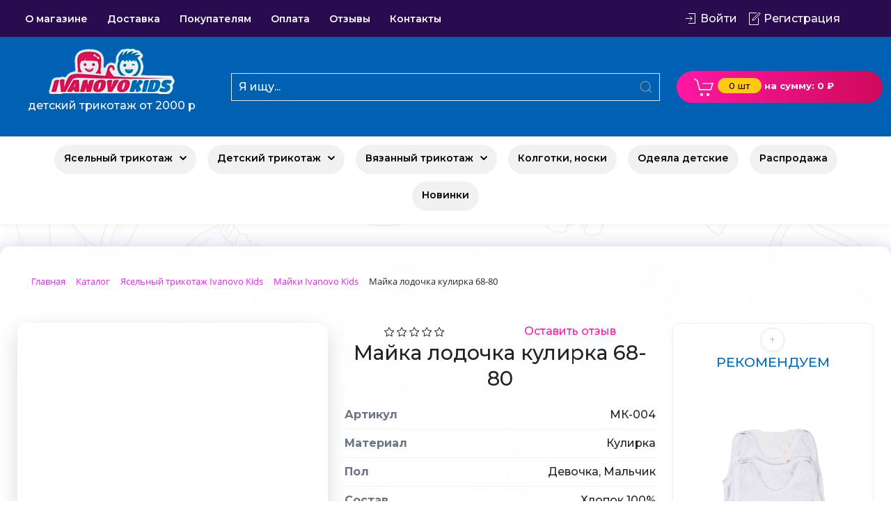

--- FILE ---
content_type: text/html; charset=UTF-8
request_url: https://ivanovo-kids.ru/catalog/mayki/mayka-lodochka-kulirka-68-80/
body_size: 24839
content:
<!DOCTYPE html>
<html lang="ru" data-site-id="s1">

<head>
    <meta charset="UTF-8">
    <meta name="viewport" content="width=device-width, initial-scale=1.0">
    <title>Майка лодочка кулирка 68-80</title>

    

    <meta http-equiv="Content-Type" content="text/html; charset=UTF-8" />
<meta name="robots" content="index, follow" />
<meta name="keywords" content="Майки, ивановский трикотаж, ивановский трикотаж интернет магазин, детский трикотаж, детский трикотаж иваново, купить детский трикотаж" />
<meta name="description" content="Майка лодочка кулирка 68-80" />
<link rel="canonical" href="https://catalog/mayki/mayka-lodochka-kulirka-68-80/" />
<script data-skip-moving="true">(function(w, d, n) {var cl = "bx-core";var ht = d.documentElement;var htc = ht ? ht.className : undefined;if (htc === undefined || htc.indexOf(cl) !== -1){return;}var ua = n.userAgent;if (/(iPad;)|(iPhone;)/i.test(ua)){cl += " bx-ios";}else if (/Windows/i.test(ua)){cl += ' bx-win';}else if (/Macintosh/i.test(ua)){cl += " bx-mac";}else if (/Linux/i.test(ua) && !/Android/i.test(ua)){cl += " bx-linux";}else if (/Android/i.test(ua)){cl += " bx-android";}cl += (/(ipad|iphone|android|mobile|touch)/i.test(ua) ? " bx-touch" : " bx-no-touch");cl += w.devicePixelRatio && w.devicePixelRatio >= 2? " bx-retina": " bx-no-retina";if (/AppleWebKit/.test(ua)){cl += " bx-chrome";}else if (/Opera/.test(ua)){cl += " bx-opera";}else if (/Firefox/.test(ua)){cl += " bx-firefox";}ht.className = htc ? htc + " " + cl : cl;})(window, document, navigator);</script>


<link href="/bitrix/js/ui/design-tokens/dist/ui.design-tokens.css?176146799726358" type="text/css" rel="stylesheet"/>
<link href="/bitrix/js/ui/fonts/opensans/ui.font.opensans.css?17614679982555" type="text/css" rel="stylesheet"/>
<link href="/bitrix/js/main/popup/dist/main.popup.bundle.css?176146799431694" type="text/css" rel="stylesheet"/>
<link href="/bitrix/css/itdon.cookie/style.css?17615608911921" type="text/css" rel="stylesheet"/>
<link href="/bitrix/components/bitrix/breadcrumb/templates/.default/style.css?1761468011585" type="text/css" rel="stylesheet"/>
<link href="/local/templates/itfoxy/components/bitrix/catalog/kids/style.css?1761467953853" type="text/css" rel="stylesheet"/>
<link href="/local/templates/itfoxy/components/bitrix/catalog.element/bootstrap_v4/style.css?17614679538365" type="text/css" rel="stylesheet"/>
<link href="/bitrix/components/bitrix/iblock.vote/templates/bootstrap_v4/style.css?1761468003235" type="text/css" rel="stylesheet"/>
<link href="/local/components/custom/review.form/templates/.default/style.css?17614679533279" type="text/css" rel="stylesheet"/>
<link href="/local/templates/itfoxy/components/bitrix/news.list/table_size/style.css?176146795339" type="text/css" rel="stylesheet"/>
<link href="/bitrix/components/bitrix/catalog.item/templates/.default/style.css?176146801125496" type="text/css" rel="stylesheet"/>
<link href="/bitrix/components/bitrix/catalog.products.viewed/templates/bootstrap_v4/style.css?1761468002173" type="text/css" rel="stylesheet"/>
<link href="/local/templates/itfoxy/components/bitrix/catalog.item/bootstrap_v4/style.css?17614679533747" type="text/css" rel="stylesheet"/>
<link href="/local/templates/itfoxy/scss/main.css?176146795311153" type="text/css" rel="stylesheet" data-template-style="true"/>
<link href="/bitrix/components/bitrix/menu/templates/bootstrap_v4/style.css?176146801111971" type="text/css" rel="stylesheet" data-template-style="true"/>
<link href="/local/templates/itfoxy/components/bitrix/system.auth.form/auth_modal/style.css?1761467953447" type="text/css" rel="stylesheet" data-template-style="true"/>
<link href="/local/templates/itfoxy/components/bitrix/search.title/search1/style.css?176146795341" type="text/css" rel="stylesheet" data-template-style="true"/>
<link href="/local/templates/itfoxy/components/bitrix/sale.basket.basket.line/small_basket/style.css?17614679537616" type="text/css" rel="stylesheet" data-template-style="true"/>
<link href="/local/templates/itfoxy/components/bitrix/menu/topmenu/style.css?17638884782137" type="text/css" rel="stylesheet" data-template-style="true"/>
<link href="/local/templates/itfoxy/components/bitrix/sale.basket.basket.line/mobile/style.css?17638873917616" type="text/css" rel="stylesheet" data-template-style="true"/>
<link href="/local/templates/itfoxy/styles.css?17638904025082" type="text/css" rel="stylesheet" data-template-style="true"/>




<script type="extension/settings" data-extension="currency.currency-core">{"region":"ru"}</script>



    <!-- Yandex.Metrika counter -->
        <noscript>
        <div><img src="https://mc.yandex.ru/watch/49807147" style="position:absolute; left:-9999px;" alt="" /></div>
    </noscript>
    <!-- /Yandex.Metrika counter -->


</head>

<body>
    <div id="panel"></div>

    <header class="d-none d-sm-block">
        <section class="top">
            <div class="container-xxl">
                <div class="row align-items-center">
                    <div class="col-md-7">
                        <div class="bx-top-nav bx-site" id="catalog_menu_LkGdQn">
	<nav class="bx-top-nav-container" id="cont_catalog_menu_LkGdQn">
		<ul class="bx-nav-list-1-lvl" id="ul_catalog_menu_LkGdQn">
					<li
				class="bx-nav-1-lvl bx-nav-list-0-col"
				onmouseover="BX.CatalogMenu.itemOver(this);"
				onmouseout="BX.CatalogMenu.itemOut(this)"
							>
				<a
					class="bx-nav-1-lvl-link"
					href="/about/"
									>
					<span class="bx-nav-1-lvl-link-text">
						О магазине											</span>
				</a>
							</li>
					<li
				class="bx-nav-1-lvl bx-nav-list-0-col"
				onmouseover="BX.CatalogMenu.itemOver(this);"
				onmouseout="BX.CatalogMenu.itemOut(this)"
							>
				<a
					class="bx-nav-1-lvl-link"
					href="/delivery/"
									>
					<span class="bx-nav-1-lvl-link-text">
						Доставка											</span>
				</a>
							</li>
					<li
				class="bx-nav-1-lvl bx-nav-list-0-col"
				onmouseover="BX.CatalogMenu.itemOver(this);"
				onmouseout="BX.CatalogMenu.itemOut(this)"
							>
				<a
					class="bx-nav-1-lvl-link"
					href="/pokupatelyam/"
									>
					<span class="bx-nav-1-lvl-link-text">
						Покупателям											</span>
				</a>
							</li>
					<li
				class="bx-nav-1-lvl bx-nav-list-0-col"
				onmouseover="BX.CatalogMenu.itemOver(this);"
				onmouseout="BX.CatalogMenu.itemOut(this)"
							>
				<a
					class="bx-nav-1-lvl-link"
					href="/oplata/"
									>
					<span class="bx-nav-1-lvl-link-text">
						Оплата											</span>
				</a>
							</li>
					<li
				class="bx-nav-1-lvl bx-nav-list-0-col"
				onmouseover="BX.CatalogMenu.itemOver(this);"
				onmouseout="BX.CatalogMenu.itemOut(this)"
							>
				<a
					class="bx-nav-1-lvl-link"
					href="/review/"
									>
					<span class="bx-nav-1-lvl-link-text">
						Отзывы											</span>
				</a>
							</li>
					<li
				class="bx-nav-1-lvl bx-nav-list-0-col"
				onmouseover="BX.CatalogMenu.itemOver(this);"
				onmouseout="BX.CatalogMenu.itemOut(this)"
							>
				<a
					class="bx-nav-1-lvl-link"
					href="/contacts/"
									>
					<span class="bx-nav-1-lvl-link-text">
						Контакты											</span>
				</a>
							</li>
				</ul>
	</nav>
</div>

                    </div>
                    <div class="col-md-2 phone"></div>
                    <div class="col-md-3 login">
                        
<div class="bx-system-auth-form">
    

        <a href="#modal-full-form"
           class="auth_modal"
           uk-toggle
           aria-expanded="false"
        >
            <span class="uk-margin-small-left" uk-icon="sign-in"></span>
            Войти
        </a>

        <noindex>
            <a href="/personal/user/registration.php?register=yes&amp;backurl=%2Fcatalog%2Fmayki%2Fmayka-lodochka-kulirka-68-80%2F" rel="nofollow">
                <span class="uk-margin-small-left" uk-icon="file-edit"></span>
                Регистрация            </a>
        </noindex>


        <div id="modal-full-form" class="uk-modal-full" uk-modal>
            <div class="uk-modal-dialog">
                <button class="uk-modal-close-full uk-close-large" type="button" uk-close></button>
                <div data-uk-img="" data-src="/images/photo2.jpg"
                     class="uk-flex uk-flex-center uk-flex-middle uk-background-cover" uk-height-viewport>

                    <div class="uk-overlay-primary uk-position-cover"></div>

                    <div class="uk-overlay uk-position-center uk-light">
                        <form name="system_auth_form6zOYVN"
                              method="post"
                              target="_top"
                              action="/catalog/mayki/mayka-lodochka-kulirka-68-80/?login=yes"
                              class="needs-validation"
                              novalidate
                        >
                                                            <input type="hidden" name="backurl" value="/catalog/mayki/mayka-lodochka-kulirka-68-80/"/>
                            
                            
                            <input type="hidden" name="AUTH_FORM" value="Y"/>
                            <input type="hidden" name="TYPE" value="AUTH"/>

                            <div class="form-row">
                                <div class="col-12 ">
                                    <label for="validationTooltip01">
                                        E-mail                                    </label>
                                    <input type="text" name="USER_LOGIN" class="form-control" id="validationTooltip01"
                                           required
                                           placeholder="E-mail">
                                    
                                    <div class="valid-tooltip">
                                        Looks good!
                                    </div>
                                </div>

                                <div class="col-12 ">
                                    <label for="validationTooltip02">Пароль</label>
                                    <input type="password" name="USER_PASSWORD" required class="form-control"
                                           id="validationTooltip02" placeholder="Пароль">
                                    <div class="valid-tooltip">
                                        Looks good!
                                    </div>
                                </div>

                                <div class="col-12 ">
                                                                    </div>
                                <div class="col-12 ">
                                                                            <input type="checkbox" id="USER_REMEMBER_frm" name="USER_REMEMBER" value="Y"/>
                                        <label for="USER_REMEMBER_frm"
                                               title="Запомнить меня на этом компьютере">Запомнить меня</label>
                                                                    </div>
                            </div>

                            <div class="col-12 ">
                                                            </div>
                            <button class="btn btn-primary" type="submit"
                                    name="Login">Войти</button>
                            <br>
                                                            <noindex><a href="/personal/user/registration.php?register=yes&amp;backurl=%2Fcatalog%2Fmayki%2Fmayka-lodochka-kulirka-68-80%2F"
                                            rel="nofollow">Регистрация</a></noindex><br/>
                            
                            <noindex><a href="/personal/user/getpass.php?forgot_password=yes&amp;backurl=%2Fcatalog%2Fmayki%2Fmayka-lodochka-kulirka-68-80%2F"
                                        rel="nofollow">Забыли свой пароль?</a></noindex>
                        </form>
                    </div>
                </div>
            </div>
        </div>

    </div>



                    </div>
                </div>
            </div>
        </section>


        <section class="header_block py-3">
            <div class="container-xxl">
                <div class="row align-items-center">
                    <div class="col-md-3 logo text-center">
                        <a href="/">
                            <img alt=""
                                src="/images/logo.png"
                                title=""
                                class="img-fluid">
                            <p>детский трикотаж от 2000 р</p>
                        </a>
                    </div>
                    <div class="col-md-6 search">
                        <div id="title-search">
	<form action="/search/" class="uk-search uk-search-default">
			<input id="title-search-input"
                   type="text"
                   name="q"
                   value=""
                   autocomplete="off"
                   class="uk-search-input"
                   placeholder="Я ищу..."
            />
            <button class="uk-search-icon-flip" type="submit" name="s" uk-search-icon></button>
	</form>
</div>


                    </div>
                    <div class="col-md-3 small_cart">
                        

<div id="bx_basketFKauiI" class="bx-basket bx-opener"><!--'start_frame_cache_bx_basketFKauiI'--><div class="basket-line">

	<div class="basket-line-block cd-main-content py-2">
	
		<span class="d-none d-sm-block">	
				
			<label class="side-button-1" for="side-checkbox">
                <a href="/personal/cart/">
				<span uk-icon="cart"></span>
					<span class="count_cart">0 шт</span>
                </a>
			</label>
									<span><strong> на сумму:  0 &#8381;</strong></span>
								
		</span>

		<span class="d-block d-sm-none">
						<a href="/personal/cart/">
				<span uk-icon="cart"></span>
					<span class="count_cart">0 шт</span>
			</a>				
										<span><strong> на сумму:  0 &#8381;</strong></span>
									</span>
	</div>
</div><!--'end_frame_cache_bx_basketFKauiI'--></div>

                    </div>
                </div>
            </div>

        </section>

        <nav class="main_menu pb-3 pt-1">
            <div class="container-fluid">
                <div class="row justify-items-stretch">
                    <div class="col-12">
                        <div class="bx-top-nav bx-site" id="catalog_menu_XEVOpk">
	<nav class="bx-top-nav-container" id="cont_catalog_menu_XEVOpk">
		<ul class="bx-nav-list-1-lvl" id="ul_catalog_menu_XEVOpk">
					<li
				class="bx-nav-1-lvl bx-nav-list-2-col bx-nav-parent"
				onmouseover="BX.CatalogMenu.itemOver(this);"
				onmouseout="BX.CatalogMenu.itemOut(this)"
									data-role="bx-menu-item"
					onclick="if (BX.hasClass(document.documentElement, 'bx-touch')) obj_catalog_menu_XEVOpk.clickInMobile(this, event);"
							>
				<a
					class="bx-nav-1-lvl-link"
					href="/catalog/yaselnyy-trikotazh/"
											onmouseover="window.obj_catalog_menu_XEVOpk && obj_catalog_menu_XEVOpk.changeSectionPicure(this, '2805050930');"
									>
					<span class="bx-nav-1-lvl-link-text">
						Ясельный трикотаж						 <i class="bx-nav-angle-bottom"></i>					</span>
				</a>
									<span class="bx-nav-parent-arrow" onclick="obj_catalog_menu_XEVOpk.toggleInMobile(this)"><i class="bx-nav-angle-bottom"></i></span> <!-- for mobile -->
					<div class="bx-nav-2-lvl-container">
													<ul class="bx-nav-list-2-lvl">
							  <!-- second level-->
								<li class="bx-nav-2-lvl">
									<a class="bx-nav-2-lvl-link"
										href="/catalog/bodi/"
																					onmouseover="window.obj_catalog_menu_XEVOpk && obj_catalog_menu_XEVOpk.changeSectionPicure(this, '3786089789');"
																				data-picture="/upload/resize_cache/iblock/a08/y5ozvcukql6r5p1d21nl02tfvvv98l03/240_700_1/KOR_1036.jpg"
																			>
										<span class="bx-nav-2-lvl-link-text">Боди</span>
									</a>
																</li>
							  <!-- second level-->
								<li class="bx-nav-2-lvl">
									<a class="bx-nav-2-lvl-link"
										href="/catalog/kombinezony/"
																					onmouseover="window.obj_catalog_menu_XEVOpk && obj_catalog_menu_XEVOpk.changeSectionPicure(this, '577039609');"
																				data-picture="/upload/resize_cache/iblock/d12/0l9t7s631vs0j4gqvvw0zoj5dvitw0vq/240_700_1/KOR_1158.jpg"
																			>
										<span class="bx-nav-2-lvl-link-text">Комбинезоны</span>
									</a>
																</li>
							  <!-- second level-->
								<li class="bx-nav-2-lvl">
									<a class="bx-nav-2-lvl-link"
										href="/catalog/komplekty/"
																					onmouseover="window.obj_catalog_menu_XEVOpk && obj_catalog_menu_XEVOpk.changeSectionPicure(this, '3116794465');"
																				data-picture="/upload/resize_cache/iblock/90e/240_700_1/am7587179qaj2a9dvozgif1svgd7h9ih.jpg"
																			>
										<span class="bx-nav-2-lvl-link-text">Комплекты</span>
									</a>
																</li>
							  <!-- second level-->
								<li class="bx-nav-2-lvl">
									<a class="bx-nav-2-lvl-link"
										href="/catalog/kofty/"
																					onmouseover="window.obj_catalog_menu_XEVOpk && obj_catalog_menu_XEVOpk.changeSectionPicure(this, '1413703250');"
																				data-picture="/upload/resize_cache/iblock/a5e/240_700_1/fagzo8ceal3ke6v3a1h871x4w72uwy9h.jpg"
																			>
										<span class="bx-nav-2-lvl-link-text">Кофты</span>
									</a>
																</li>
							  <!-- second level-->
								<li class="bx-nav-2-lvl">
									<a class="bx-nav-2-lvl-link"
										href="/catalog/mayki/"
																					onmouseover="window.obj_catalog_menu_XEVOpk && obj_catalog_menu_XEVOpk.changeSectionPicure(this, '1760070395');"
																				data-picture="/upload/resize_cache/iblock/ff8/240_700_1/1cs7rj142qo1wqt3qu3hftpnyke2yj75.jpg"
										class="bx-active"									>
										<span class="bx-nav-2-lvl-link-text">Майки</span>
									</a>
																</li>
							  <!-- second level-->
								<li class="bx-nav-2-lvl">
									<a class="bx-nav-2-lvl-link"
										href="/catalog/nabory-na-vypisku/"
																					onmouseover="window.obj_catalog_menu_XEVOpk && obj_catalog_menu_XEVOpk.changeSectionPicure(this, '3306172033');"
																				data-picture="/upload/resize_cache/iblock/89b/240_700_1/j9zrw0zx5c1dwe7jmtmhh0oj839j1xte.jpg"
																			>
										<span class="bx-nav-2-lvl-link-text">Наборы на выписку</span>
									</a>
																</li>
							  <!-- second level-->
								<li class="bx-nav-2-lvl">
									<a class="bx-nav-2-lvl-link"
										href="/catalog/pelyenki/"
																					onmouseover="window.obj_catalog_menu_XEVOpk && obj_catalog_menu_XEVOpk.changeSectionPicure(this, '912588746');"
																				data-picture="/upload/resize_cache/iblock/335/240_700_1/qpw130av0llgsvs2t1bwv5sxzz8wjmsc.jpg"
																			>
										<span class="bx-nav-2-lvl-link-text">Пелёнки</span>
									</a>
																</li>
							  <!-- second level-->
								<li class="bx-nav-2-lvl">
									<a class="bx-nav-2-lvl-link"
										href="/catalog/polzunki-shtanishki/"
																					onmouseover="window.obj_catalog_menu_XEVOpk && obj_catalog_menu_XEVOpk.changeSectionPicure(this, '1417207690');"
																				data-picture="/upload/resize_cache/iblock/76d/240_700_1/g4im1nhsde8h3gj9gq8twf3n8s9q8glm.jpg"
																			>
										<span class="bx-nav-2-lvl-link-text">Ползунки  штанишки</span>
									</a>
																</li>
							  <!-- second level-->
								<li class="bx-nav-2-lvl">
									<a class="bx-nav-2-lvl-link"
										href="/catalog/raspashonki/"
																					onmouseover="window.obj_catalog_menu_XEVOpk && obj_catalog_menu_XEVOpk.changeSectionPicure(this, '1865781622');"
																				data-picture="/upload/resize_cache/iblock/96a/240_700_1/7ja2fza719q5few2la9od2yj765hhds4.jpg"
																			>
										<span class="bx-nav-2-lvl-link-text">Распашонки</span>
									</a>
																</li>
							  <!-- second level-->
								<li class="bx-nav-2-lvl">
									<a class="bx-nav-2-lvl-link"
										href="/catalog/futbolki/"
																					onmouseover="window.obj_catalog_menu_XEVOpk && obj_catalog_menu_XEVOpk.changeSectionPicure(this, '1218184641');"
																				data-picture="/upload/resize_cache/iblock/b62/240_700_1/0l2o33aq21cc91chlew3s2q7gpdjxedn.jpg"
																			>
										<span class="bx-nav-2-lvl-link-text">Футболки</span>
									</a>
																</li>
							  <!-- second level-->
								<li class="bx-nav-2-lvl">
									<a class="bx-nav-2-lvl-link"
										href="/catalog/tsarapki-nagrudniki/"
																					onmouseover="window.obj_catalog_menu_XEVOpk && obj_catalog_menu_XEVOpk.changeSectionPicure(this, '1613197102');"
																				data-picture="/upload/resize_cache/iblock/f98/240_700_1/0ktja5lvhdxpj2itktilsnl4iufp47wr.jpg"
																			>
										<span class="bx-nav-2-lvl-link-text">Царапки  нагрудники</span>
									</a>
																</li>
							  <!-- second level-->
								<li class="bx-nav-2-lvl">
									<a class="bx-nav-2-lvl-link"
										href="/catalog/chepchiki-shapochki-kosynki/"
																					onmouseover="window.obj_catalog_menu_XEVOpk && obj_catalog_menu_XEVOpk.changeSectionPicure(this, '3742812205');"
																				data-picture="/upload/resize_cache/iblock/da6/240_700_1/fn5u6cu37blqpddxsxezt4exb6f3cep4.jpg"
																			>
										<span class="bx-nav-2-lvl-link-text">Чепчики  шапочки  косынки</span>
									</a>
																</li>
							  <!-- second level-->
								<li class="bx-nav-2-lvl">
									<a class="bx-nav-2-lvl-link"
										href="/catalog/podushki-kpb/"
																					onmouseover="window.obj_catalog_menu_XEVOpk && obj_catalog_menu_XEVOpk.changeSectionPicure(this, '628521521');"
																				data-picture="/upload/resize_cache/iblock/215/240_700_1/fzqloqptv0d1qx8q01gkuvilngcalchu.jpg"
																			>
										<span class="bx-nav-2-lvl-link-text">Подушки  КПБ</span>
									</a>
																</li>
							  <!-- second level-->
								<li class="bx-nav-2-lvl">
									<a class="bx-nav-2-lvl-link"
										href="/catalog/polotentse/"
																					onmouseover="window.obj_catalog_menu_XEVOpk && obj_catalog_menu_XEVOpk.changeSectionPicure(this, '3879226963');"
																				data-picture="/upload/resize_cache/iblock/29a/240_700_1/96g6l0z71msx94v1xi0rc7o6nnqbp4v3.jpg"
																			>
										<span class="bx-nav-2-lvl-link-text">Полотенце</span>
									</a>
																</li>
														</ul>
																			<div class="bx-nav-list-2-lvl bx-nav-catinfo dbg" data-role="desc-img-block">
								<a class="bx-nav-2-lvl-link-image" href="/catalog/yaselnyy-trikotazh/">
									<img src="/upload/resize_cache/iblock/52c/240_700_1/1152n1uj7i8raczd49pk8wpwpmr5k3so.jpg" alt="">
								</a>
								<p></p>
							</div>
											</div>
							</li>
					<li
				class="bx-nav-1-lvl bx-nav-list-2-col bx-nav-parent"
				onmouseover="BX.CatalogMenu.itemOver(this);"
				onmouseout="BX.CatalogMenu.itemOut(this)"
									data-role="bx-menu-item"
					onclick="if (BX.hasClass(document.documentElement, 'bx-touch')) obj_catalog_menu_XEVOpk.clickInMobile(this, event);"
							>
				<a
					class="bx-nav-1-lvl-link"
					href="/catalog/detskiy-trikotazh/"
											onmouseover="window.obj_catalog_menu_XEVOpk && obj_catalog_menu_XEVOpk.changeSectionPicure(this, '1465279778');"
									>
					<span class="bx-nav-1-lvl-link-text">
						Детский трикотаж						 <i class="bx-nav-angle-bottom"></i>					</span>
				</a>
									<span class="bx-nav-parent-arrow" onclick="obj_catalog_menu_XEVOpk.toggleInMobile(this)"><i class="bx-nav-angle-bottom"></i></span> <!-- for mobile -->
					<div class="bx-nav-2-lvl-container">
													<ul class="bx-nav-list-2-lvl">
							  <!-- second level-->
								<li class="bx-nav-2-lvl">
									<a class="bx-nav-2-lvl-link"
										href="/catalog/natelnoe-bele/"
																					onmouseover="window.obj_catalog_menu_XEVOpk && obj_catalog_menu_XEVOpk.changeSectionPicure(this, '1367564487');"
																				data-picture="/upload/resize_cache/iblock/0db/240_700_1/3cibvxognjh02183pwyqx0g8y8q5kimu.jpg"
																			>
										<span class="bx-nav-2-lvl-link-text">Нательное белье</span>
									</a>
																	<ul class="bx-nav-list-3-lvl">
										<!-- third level-->
										<li class="bx-nav-3-lvl">
											<a
												class="bx-nav-3-lvl-link"
												href="/catalog/dlya-devochek/"
																									onmouseover="window.obj_catalog_menu_XEVOpk && obj_catalog_menu_XEVOpk.changeSectionPicure(this, '3582367966');return false;"
																								data-picture="/upload/resize_cache/iblock/0db/240_700_1/3cibvxognjh02183pwyqx0g8y8q5kimu.jpg"
																							>
												<span class="bx-nav-3-lvl-link-text">Для девочек</span>
											</a>
										</li>
										<!-- third level-->
										<li class="bx-nav-3-lvl">
											<a
												class="bx-nav-3-lvl-link"
												href="/catalog/dlya-malchikov/"
																									onmouseover="window.obj_catalog_menu_XEVOpk && obj_catalog_menu_XEVOpk.changeSectionPicure(this, '1212642895');return false;"
																								data-picture="/upload/resize_cache/iblock/eb4/240_700_1/p8c477jw7cc41hsmfcwmzykyq0irkxk9.jpg"
																							>
												<span class="bx-nav-3-lvl-link-text">Для мальчиков</span>
											</a>
										</li>
																		</ul>
																</li>
							  <!-- second level-->
								<li class="bx-nav-2-lvl">
									<a class="bx-nav-2-lvl-link"
										href="/catalog/pizhamki/"
																					onmouseover="window.obj_catalog_menu_XEVOpk && obj_catalog_menu_XEVOpk.changeSectionPicure(this, '1249549153');"
																				data-picture="/upload/resize_cache/iblock/4e8/240_700_1/5vx4y2se24fvunkj6al8balfwgy99xs9.jpg"
																			>
										<span class="bx-nav-2-lvl-link-text">Пижамы</span>
									</a>
																</li>
							  <!-- second level-->
								<li class="bx-nav-2-lvl">
									<a class="bx-nav-2-lvl-link"
										href="/catalog/verkhniy-trikotazh/"
																					onmouseover="window.obj_catalog_menu_XEVOpk && obj_catalog_menu_XEVOpk.changeSectionPicure(this, '1985548715');"
																				data-picture="/upload/resize_cache/iblock/658/240_700_1/l2bb8vw7g5fmx64xaes3x6uyyvvsdepb.jpg"
																			>
										<span class="bx-nav-2-lvl-link-text">Верхний трикотаж</span>
									</a>
																</li>
							  <!-- second level-->
								<li class="bx-nav-2-lvl">
									<a class="bx-nav-2-lvl-link"
										href="/catalog/futbolki1/"
																					onmouseover="window.obj_catalog_menu_XEVOpk && obj_catalog_menu_XEVOpk.changeSectionPicure(this, '1102676776');"
																				data-picture="/upload/resize_cache/iblock/037/240_700_1/3qlyr2dho9p0ti81lkabgsqb8cghaqtq.jpg"
																			>
										<span class="bx-nav-2-lvl-link-text">Футболки</span>
									</a>
																</li>
							  <!-- second level-->
								<li class="bx-nav-2-lvl">
									<a class="bx-nav-2-lvl-link"
										href="/catalog/platya-sarafany-tuniki/"
																					onmouseover="window.obj_catalog_menu_XEVOpk && obj_catalog_menu_XEVOpk.changeSectionPicure(this, '1792443340');"
																				data-picture="/upload/resize_cache/iblock/628/240_700_1/wtpts5gguloqpdq7mglxwn9ixti1b0ov.jpg"
																			>
										<span class="bx-nav-2-lvl-link-text">Платья сарафаны туники</span>
									</a>
																</li>
							  <!-- second level-->
								<li class="bx-nav-2-lvl">
									<a class="bx-nav-2-lvl-link"
										href="/catalog/triko-shorty/"
																					onmouseover="window.obj_catalog_menu_XEVOpk && obj_catalog_menu_XEVOpk.changeSectionPicure(this, '2423393395');"
																				data-picture="/upload/resize_cache/iblock/5ad/240_700_1/0n7p7d2k4w04ulvbpwbyvylzds9m6qh1.jpg"
																			>
										<span class="bx-nav-2-lvl-link-text">Трико  шорты</span>
									</a>
																</li>
							  <!-- second level-->
								<li class="bx-nav-2-lvl">
									<a class="bx-nav-2-lvl-link"
										href="/catalog/legginsy-kapri/"
																					onmouseover="window.obj_catalog_menu_XEVOpk && obj_catalog_menu_XEVOpk.changeSectionPicure(this, '1340282812');"
																				data-picture="/upload/resize_cache/iblock/4d4/240_700_1/0gi2le5m3i82caqkcmifpvxcu251xyj6.jpg"
																			>
										<span class="bx-nav-2-lvl-link-text">Леггинсы капри</span>
									</a>
																</li>
							  <!-- second level-->
								<li class="bx-nav-2-lvl">
									<a class="bx-nav-2-lvl-link"
										href="/catalog/kostyumy/"
																					onmouseover="window.obj_catalog_menu_XEVOpk && obj_catalog_menu_XEVOpk.changeSectionPicure(this, '3363701929');"
																				data-picture="/upload/resize_cache/iblock/23b/240_700_1/4puatnsoh9ida95suoz1l1qa2x7czy6p.jpg"
																			>
										<span class="bx-nav-2-lvl-link-text">Костюмы</span>
									</a>
																</li>
							  <!-- second level-->
								<li class="bx-nav-2-lvl">
									<a class="bx-nav-2-lvl-link"
										href="/catalog/nosovye-platki/"
																					onmouseover="window.obj_catalog_menu_XEVOpk && obj_catalog_menu_XEVOpk.changeSectionPicure(this, '1924668728');"
																				data-picture="/upload/resize_cache/iblock/832/240_700_1/x3e4siqw121f7t30vravlt1e30af6b8i.jpg"
																			>
										<span class="bx-nav-2-lvl-link-text">Носовые платки</span>
									</a>
																</li>
														</ul>
																			<div class="bx-nav-list-2-lvl bx-nav-catinfo dbg" data-role="desc-img-block">
								<a class="bx-nav-2-lvl-link-image" href="/catalog/detskiy-trikotazh/">
									<img src="/upload/resize_cache/iblock/255/240_700_1/hgggpw502lby3arqt95pujzabrt4kdrs.jpg" alt="">
								</a>
								<p></p>
							</div>
											</div>
							</li>
					<li
				class="bx-nav-1-lvl bx-nav-list-2-col bx-nav-parent"
				onmouseover="BX.CatalogMenu.itemOver(this);"
				onmouseout="BX.CatalogMenu.itemOut(this)"
									data-role="bx-menu-item"
					onclick="if (BX.hasClass(document.documentElement, 'bx-touch')) obj_catalog_menu_XEVOpk.clickInMobile(this, event);"
							>
				<a
					class="bx-nav-1-lvl-link"
					href="/catalog/vyazannyy-trikotazh/"
											onmouseover="window.obj_catalog_menu_XEVOpk && obj_catalog_menu_XEVOpk.changeSectionPicure(this, '1756509229');"
									>
					<span class="bx-nav-1-lvl-link-text">
						Вязанный трикотаж						 <i class="bx-nav-angle-bottom"></i>					</span>
				</a>
									<span class="bx-nav-parent-arrow" onclick="obj_catalog_menu_XEVOpk.toggleInMobile(this)"><i class="bx-nav-angle-bottom"></i></span> <!-- for mobile -->
					<div class="bx-nav-2-lvl-container">
													<ul class="bx-nav-list-2-lvl">
							  <!-- second level-->
								<li class="bx-nav-2-lvl">
									<a class="bx-nav-2-lvl-link"
										href="/catalog/zhilety-vyazanye/"
																					onmouseover="window.obj_catalog_menu_XEVOpk && obj_catalog_menu_XEVOpk.changeSectionPicure(this, '2971950018');"
																				data-picture="/upload/resize_cache/iblock/eb3/240_700_1/41epokxv0modfurnuwoxhd3d9tjizjyd.jpg"
																			>
										<span class="bx-nav-2-lvl-link-text">Жилеты вязаные</span>
									</a>
																</li>
							  <!-- second level-->
								<li class="bx-nav-2-lvl">
									<a class="bx-nav-2-lvl-link"
										href="/catalog/kombinezony-vyazanye/"
																					onmouseover="window.obj_catalog_menu_XEVOpk && obj_catalog_menu_XEVOpk.changeSectionPicure(this, '423967500');"
																				data-picture="/upload/resize_cache/iblock/4ea/240_700_1/0dpzzqeexq3fnw9o1nh2j4553l2i9li6.jpg"
																			>
										<span class="bx-nav-2-lvl-link-text">Комбинезоны вязаные</span>
									</a>
																</li>
							  <!-- second level-->
								<li class="bx-nav-2-lvl">
									<a class="bx-nav-2-lvl-link"
										href="/catalog/kostyumy-vyazanye/"
																					onmouseover="window.obj_catalog_menu_XEVOpk && obj_catalog_menu_XEVOpk.changeSectionPicure(this, '1330888650');"
																				data-picture="/upload/resize_cache/iblock/f8f/240_700_1/tagg86uo2v64lm7s4k8lr7m7kn1hxsud.jpg"
																			>
										<span class="bx-nav-2-lvl-link-text">Костюмы вязаные</span>
									</a>
																</li>
							  <!-- second level-->
								<li class="bx-nav-2-lvl">
									<a class="bx-nav-2-lvl-link"
										href="/catalog/kofty-vyazanye/"
																					onmouseover="window.obj_catalog_menu_XEVOpk && obj_catalog_menu_XEVOpk.changeSectionPicure(this, '1781422049');"
																				data-picture="/upload/resize_cache/iblock/8bb/240_700_1/dsd8be3pcsdf9g3ks2bvosrrs9ddt9j8.jpg"
																			>
										<span class="bx-nav-2-lvl-link-text">Кофты вязаные</span>
									</a>
																</li>
							  <!-- second level-->
								<li class="bx-nav-2-lvl">
									<a class="bx-nav-2-lvl-link"
										href="/catalog/pinetki-vyazanye/"
																					onmouseover="window.obj_catalog_menu_XEVOpk && obj_catalog_menu_XEVOpk.changeSectionPicure(this, '2715561033');"
																				data-picture="/upload/resize_cache/iblock/d03/240_700_1/upxjhwywh3l84gx3404m0x1vzwrw8sy9.jpg"
																			>
										<span class="bx-nav-2-lvl-link-text">Пинетки вязаные</span>
									</a>
																</li>
							  <!-- second level-->
								<li class="bx-nav-2-lvl">
									<a class="bx-nav-2-lvl-link"
										href="/catalog/platya-sarafany-vyazanye/"
																					onmouseover="window.obj_catalog_menu_XEVOpk && obj_catalog_menu_XEVOpk.changeSectionPicure(this, '1417273157');"
																				data-picture="/upload/resize_cache/iblock/ded/240_700_1/sbvkx7nxxgikc645bcz1ge6irrloq6s5.jpg"
																			>
										<span class="bx-nav-2-lvl-link-text">Платья сарафаны вязаные</span>
									</a>
																</li>
							  <!-- second level-->
								<li class="bx-nav-2-lvl">
									<a class="bx-nav-2-lvl-link"
										href="/catalog/chepchiki-shapochki/"
																					onmouseover="window.obj_catalog_menu_XEVOpk && obj_catalog_menu_XEVOpk.changeSectionPicure(this, '2151130415');"
																				data-picture="/upload/resize_cache/iblock/623/240_700_1/pyv2dfbzzd0xvbh6s7h7ligpedtuk2i0.jpg"
																			>
										<span class="bx-nav-2-lvl-link-text">Чепчики, шапочки</span>
									</a>
																</li>
							  <!-- second level-->
								<li class="bx-nav-2-lvl">
									<a class="bx-nav-2-lvl-link"
										href="/catalog/sharfy-manishki/"
																					onmouseover="window.obj_catalog_menu_XEVOpk && obj_catalog_menu_XEVOpk.changeSectionPicure(this, '3224427426');"
																				data-picture="/upload/resize_cache/iblock/acd/240_700_1/92zcmutw2rexmow6919pxcmoz1o0atkg.jpg"
																			>
										<span class="bx-nav-2-lvl-link-text">Шарфы, манишки</span>
									</a>
																</li>
														</ul>
																			<div class="bx-nav-list-2-lvl bx-nav-catinfo dbg" data-role="desc-img-block">
								<a class="bx-nav-2-lvl-link-image" href="/catalog/vyazannyy-trikotazh/">
									<img src="/upload/resize_cache/iblock/806/240_700_1/suamfqie31sn59kdwkiyik65pizqk77z.jpg" alt="">
								</a>
								<p></p>
							</div>
											</div>
							</li>
					<li
				class="bx-nav-1-lvl bx-nav-list-1-col"
				onmouseover="BX.CatalogMenu.itemOver(this);"
				onmouseout="BX.CatalogMenu.itemOut(this)"
							>
				<a
					class="bx-nav-1-lvl-link"
					href="/catalog/kolgotki-noski/"
									>
					<span class="bx-nav-1-lvl-link-text">
						Колготки, носки											</span>
				</a>
							</li>
					<li
				class="bx-nav-1-lvl bx-nav-list-1-col"
				onmouseover="BX.CatalogMenu.itemOver(this);"
				onmouseout="BX.CatalogMenu.itemOut(this)"
							>
				<a
					class="bx-nav-1-lvl-link"
					href="/catalog/odeyala-detskie/"
									>
					<span class="bx-nav-1-lvl-link-text">
						Одеяла  детские											</span>
				</a>
							</li>
					<li
				class="bx-nav-1-lvl bx-nav-list-0-col"
				onmouseover="BX.CatalogMenu.itemOver(this);"
				onmouseout="BX.CatalogMenu.itemOut(this)"
							>
				<a
					class="bx-nav-1-lvl-link"
					href="/catalog/sale/"
									>
					<span class="bx-nav-1-lvl-link-text">
						Распродажа											</span>
				</a>
							</li>
					<li
				class="bx-nav-1-lvl bx-nav-list-0-col"
				onmouseover="BX.CatalogMenu.itemOver(this);"
				onmouseout="BX.CatalogMenu.itemOut(this)"
							>
				<a
					class="bx-nav-1-lvl-link"
					href="/catalog/novinky/"
									>
					<span class="bx-nav-1-lvl-link-text">
						Новинки											</span>
				</a>
							</li>
				</ul>
	</nav>
</div>

                    </div>
                </div>
            </div>
        </nav>
    </header>

    <div class="d-flex d-md-none justify-content-between align-items-center p-2 border-bottom mb-3 mobile_panel">

        <!-- Мобильное бургер-меню -->
        
<a class=" p-0 me-2 gamburg"></a>
<ul class="topmenu">
			<li><a href="/catalog/yaselnyy-trikotazh/">Ясельный трикотаж<i></i></a></li>
				<li><a href="/catalog/detskiy-trikotazh/">Детский трикотаж<i></i></a></li>
				<li><a href="/catalog/vyazannyy-trikotazh/">Вязанный трикотаж<i></i></a></li>
				<li><a href="/catalog/kolgotki-noski/">Колготки, носки<i></i></a></li>
				<li><a href="/catalog/odeyala-detskie/">Одеяла  детские<i></i></a></li>
				<li><a href="/about/">О магазине<i></i></a></li>
				<li><a href="/delivery/">Доставка<i></i></a></li>
				<li><a href="/pokupatelyam/">Покупателям<i></i></a></li>
				<li><a href="/oplata/">Оплата<i></i></a></li>
				<li><a href="/review/">Отзывы<i></i></a></li>
				<li><a href="/contacts/">Контакты<i></i></a></li>
	</ul>

        <!--  -->

        <!-- Логотип -->
        <a href="/" class="flex-grow-1 text-center">
            <img alt=""
                src="/images/logo.png"
                title=""
                class="img-fluid" alt="Логотип">
        </a>

        <!-- Поиск -->
        <button class="btn p-0 me-2" type="button" data-bs-toggle="offcanvas" data-bs-target="#mobileSearch">
            <i class="bi bi-search" style="font-size: 1.5rem;"></i>
        </button>

        <!-- Личный кабинет -->
        <button class="btn p-0 me-2" type="button" data-bs-toggle="modal" data-bs-target="#authModal">
            <i class="bi bi-person" style="font-size: 1.5rem;"></i>
        </button>

        <!-- Корзина -->
        

<div id="bx_basketT0kNhm" class="bx-basket bx-opener"><!--'start_frame_cache_bx_basketT0kNhm'--><div class="basket-line">

	<div class="basket-line-block cd-main-content py-2">
	
		<span class="d-none d-sm-block">	
				
			<label class="side-button-1" for="side-checkbox">
                <a href="/personal/cart/">
				<span uk-icon="cart"></span>
					<span class="count_cart">0 шт</span>
                </a>
			</label>
			
		</span>

		<span class="d-block d-sm-none">
						<a href="/personal/cart/">
				<span uk-icon="cart"></span>
					<span class="count_cart">0 шт</span>
			</a>				
					</span>
	</div>
</div><!--'end_frame_cache_bx_basketT0kNhm'--></div>

    </div>

    <!-- ================================
     OFFCANVAS: МЕНЮ
================================ -->
    <div class="offcanvas offcanvas-start" tabindex="-1" id="mobileMenu">
        <div class="offcanvas-header">
            <h5 class="offcanvas-title">Меню</h5>
            <button type="button" class="btn-close" data-bs-dismiss="offcanvas"></button>
        </div>
        <div class="offcanvas-body">
            <div class="bx-top-nav bx-site" id="catalog_menu_rIpOz9">
	<nav class="bx-top-nav-container" id="cont_catalog_menu_rIpOz9">
		<ul class="bx-nav-list-1-lvl" id="ul_catalog_menu_rIpOz9">
					<li
				class="bx-nav-1-lvl bx-nav-list-2-col bx-nav-parent"
				onmouseover="BX.CatalogMenu.itemOver(this);"
				onmouseout="BX.CatalogMenu.itemOut(this)"
									data-role="bx-menu-item"
					onclick="if (BX.hasClass(document.documentElement, 'bx-touch')) obj_catalog_menu_rIpOz9.clickInMobile(this, event);"
							>
				<a
					class="bx-nav-1-lvl-link"
					href="/catalog/yaselnyy-trikotazh/"
											onmouseover="window.obj_catalog_menu_rIpOz9 && obj_catalog_menu_rIpOz9.changeSectionPicure(this, '2805050930');"
									>
					<span class="bx-nav-1-lvl-link-text">
						Ясельный трикотаж						 <i class="bx-nav-angle-bottom"></i>					</span>
				</a>
									<span class="bx-nav-parent-arrow" onclick="obj_catalog_menu_rIpOz9.toggleInMobile(this)"><i class="bx-nav-angle-bottom"></i></span> <!-- for mobile -->
					<div class="bx-nav-2-lvl-container">
													<ul class="bx-nav-list-2-lvl">
							  <!-- second level-->
								<li class="bx-nav-2-lvl">
									<a class="bx-nav-2-lvl-link"
										href="/catalog/bodi/"
																					onmouseover="window.obj_catalog_menu_rIpOz9 && obj_catalog_menu_rIpOz9.changeSectionPicure(this, '3786089789');"
																				data-picture="/upload/resize_cache/iblock/a08/y5ozvcukql6r5p1d21nl02tfvvv98l03/240_700_1/KOR_1036.jpg"
																			>
										<span class="bx-nav-2-lvl-link-text">Боди</span>
									</a>
																</li>
							  <!-- second level-->
								<li class="bx-nav-2-lvl">
									<a class="bx-nav-2-lvl-link"
										href="/catalog/kombinezony/"
																					onmouseover="window.obj_catalog_menu_rIpOz9 && obj_catalog_menu_rIpOz9.changeSectionPicure(this, '577039609');"
																				data-picture="/upload/resize_cache/iblock/d12/0l9t7s631vs0j4gqvvw0zoj5dvitw0vq/240_700_1/KOR_1158.jpg"
																			>
										<span class="bx-nav-2-lvl-link-text">Комбинезоны</span>
									</a>
																</li>
							  <!-- second level-->
								<li class="bx-nav-2-lvl">
									<a class="bx-nav-2-lvl-link"
										href="/catalog/komplekty/"
																					onmouseover="window.obj_catalog_menu_rIpOz9 && obj_catalog_menu_rIpOz9.changeSectionPicure(this, '3116794465');"
																				data-picture="/upload/resize_cache/iblock/90e/240_700_1/am7587179qaj2a9dvozgif1svgd7h9ih.jpg"
																			>
										<span class="bx-nav-2-lvl-link-text">Комплекты</span>
									</a>
																</li>
							  <!-- second level-->
								<li class="bx-nav-2-lvl">
									<a class="bx-nav-2-lvl-link"
										href="/catalog/kofty/"
																					onmouseover="window.obj_catalog_menu_rIpOz9 && obj_catalog_menu_rIpOz9.changeSectionPicure(this, '1413703250');"
																				data-picture="/upload/resize_cache/iblock/a5e/240_700_1/fagzo8ceal3ke6v3a1h871x4w72uwy9h.jpg"
																			>
										<span class="bx-nav-2-lvl-link-text">Кофты</span>
									</a>
																</li>
							  <!-- second level-->
								<li class="bx-nav-2-lvl">
									<a class="bx-nav-2-lvl-link"
										href="/catalog/mayki/"
																					onmouseover="window.obj_catalog_menu_rIpOz9 && obj_catalog_menu_rIpOz9.changeSectionPicure(this, '1760070395');"
																				data-picture="/upload/resize_cache/iblock/ff8/240_700_1/1cs7rj142qo1wqt3qu3hftpnyke2yj75.jpg"
										class="bx-active"									>
										<span class="bx-nav-2-lvl-link-text">Майки</span>
									</a>
																</li>
							  <!-- second level-->
								<li class="bx-nav-2-lvl">
									<a class="bx-nav-2-lvl-link"
										href="/catalog/nabory-na-vypisku/"
																					onmouseover="window.obj_catalog_menu_rIpOz9 && obj_catalog_menu_rIpOz9.changeSectionPicure(this, '3306172033');"
																				data-picture="/upload/resize_cache/iblock/89b/240_700_1/j9zrw0zx5c1dwe7jmtmhh0oj839j1xte.jpg"
																			>
										<span class="bx-nav-2-lvl-link-text">Наборы на выписку</span>
									</a>
																</li>
							  <!-- second level-->
								<li class="bx-nav-2-lvl">
									<a class="bx-nav-2-lvl-link"
										href="/catalog/pelyenki/"
																					onmouseover="window.obj_catalog_menu_rIpOz9 && obj_catalog_menu_rIpOz9.changeSectionPicure(this, '912588746');"
																				data-picture="/upload/resize_cache/iblock/335/240_700_1/qpw130av0llgsvs2t1bwv5sxzz8wjmsc.jpg"
																			>
										<span class="bx-nav-2-lvl-link-text">Пелёнки</span>
									</a>
																</li>
							  <!-- second level-->
								<li class="bx-nav-2-lvl">
									<a class="bx-nav-2-lvl-link"
										href="/catalog/polzunki-shtanishki/"
																					onmouseover="window.obj_catalog_menu_rIpOz9 && obj_catalog_menu_rIpOz9.changeSectionPicure(this, '1417207690');"
																				data-picture="/upload/resize_cache/iblock/76d/240_700_1/g4im1nhsde8h3gj9gq8twf3n8s9q8glm.jpg"
																			>
										<span class="bx-nav-2-lvl-link-text">Ползунки  штанишки</span>
									</a>
																</li>
							  <!-- second level-->
								<li class="bx-nav-2-lvl">
									<a class="bx-nav-2-lvl-link"
										href="/catalog/raspashonki/"
																					onmouseover="window.obj_catalog_menu_rIpOz9 && obj_catalog_menu_rIpOz9.changeSectionPicure(this, '1865781622');"
																				data-picture="/upload/resize_cache/iblock/96a/240_700_1/7ja2fza719q5few2la9od2yj765hhds4.jpg"
																			>
										<span class="bx-nav-2-lvl-link-text">Распашонки</span>
									</a>
																</li>
							  <!-- second level-->
								<li class="bx-nav-2-lvl">
									<a class="bx-nav-2-lvl-link"
										href="/catalog/futbolki/"
																					onmouseover="window.obj_catalog_menu_rIpOz9 && obj_catalog_menu_rIpOz9.changeSectionPicure(this, '1218184641');"
																				data-picture="/upload/resize_cache/iblock/b62/240_700_1/0l2o33aq21cc91chlew3s2q7gpdjxedn.jpg"
																			>
										<span class="bx-nav-2-lvl-link-text">Футболки</span>
									</a>
																</li>
							  <!-- second level-->
								<li class="bx-nav-2-lvl">
									<a class="bx-nav-2-lvl-link"
										href="/catalog/tsarapki-nagrudniki/"
																					onmouseover="window.obj_catalog_menu_rIpOz9 && obj_catalog_menu_rIpOz9.changeSectionPicure(this, '1613197102');"
																				data-picture="/upload/resize_cache/iblock/f98/240_700_1/0ktja5lvhdxpj2itktilsnl4iufp47wr.jpg"
																			>
										<span class="bx-nav-2-lvl-link-text">Царапки  нагрудники</span>
									</a>
																</li>
							  <!-- second level-->
								<li class="bx-nav-2-lvl">
									<a class="bx-nav-2-lvl-link"
										href="/catalog/chepchiki-shapochki-kosynki/"
																					onmouseover="window.obj_catalog_menu_rIpOz9 && obj_catalog_menu_rIpOz9.changeSectionPicure(this, '3742812205');"
																				data-picture="/upload/resize_cache/iblock/da6/240_700_1/fn5u6cu37blqpddxsxezt4exb6f3cep4.jpg"
																			>
										<span class="bx-nav-2-lvl-link-text">Чепчики  шапочки  косынки</span>
									</a>
																</li>
							  <!-- second level-->
								<li class="bx-nav-2-lvl">
									<a class="bx-nav-2-lvl-link"
										href="/catalog/podushki-kpb/"
																					onmouseover="window.obj_catalog_menu_rIpOz9 && obj_catalog_menu_rIpOz9.changeSectionPicure(this, '628521521');"
																				data-picture="/upload/resize_cache/iblock/215/240_700_1/fzqloqptv0d1qx8q01gkuvilngcalchu.jpg"
																			>
										<span class="bx-nav-2-lvl-link-text">Подушки  КПБ</span>
									</a>
																</li>
							  <!-- second level-->
								<li class="bx-nav-2-lvl">
									<a class="bx-nav-2-lvl-link"
										href="/catalog/polotentse/"
																					onmouseover="window.obj_catalog_menu_rIpOz9 && obj_catalog_menu_rIpOz9.changeSectionPicure(this, '3879226963');"
																				data-picture="/upload/resize_cache/iblock/29a/240_700_1/96g6l0z71msx94v1xi0rc7o6nnqbp4v3.jpg"
																			>
										<span class="bx-nav-2-lvl-link-text">Полотенце</span>
									</a>
																</li>
														</ul>
																			<div class="bx-nav-list-2-lvl bx-nav-catinfo dbg" data-role="desc-img-block">
								<a class="bx-nav-2-lvl-link-image" href="/catalog/yaselnyy-trikotazh/">
									<img src="/upload/resize_cache/iblock/52c/240_700_1/1152n1uj7i8raczd49pk8wpwpmr5k3so.jpg" alt="">
								</a>
								<p></p>
							</div>
											</div>
							</li>
					<li
				class="bx-nav-1-lvl bx-nav-list-2-col bx-nav-parent"
				onmouseover="BX.CatalogMenu.itemOver(this);"
				onmouseout="BX.CatalogMenu.itemOut(this)"
									data-role="bx-menu-item"
					onclick="if (BX.hasClass(document.documentElement, 'bx-touch')) obj_catalog_menu_rIpOz9.clickInMobile(this, event);"
							>
				<a
					class="bx-nav-1-lvl-link"
					href="/catalog/detskiy-trikotazh/"
											onmouseover="window.obj_catalog_menu_rIpOz9 && obj_catalog_menu_rIpOz9.changeSectionPicure(this, '1465279778');"
									>
					<span class="bx-nav-1-lvl-link-text">
						Детский трикотаж						 <i class="bx-nav-angle-bottom"></i>					</span>
				</a>
									<span class="bx-nav-parent-arrow" onclick="obj_catalog_menu_rIpOz9.toggleInMobile(this)"><i class="bx-nav-angle-bottom"></i></span> <!-- for mobile -->
					<div class="bx-nav-2-lvl-container">
													<ul class="bx-nav-list-2-lvl">
							  <!-- second level-->
								<li class="bx-nav-2-lvl">
									<a class="bx-nav-2-lvl-link"
										href="/catalog/natelnoe-bele/"
																					onmouseover="window.obj_catalog_menu_rIpOz9 && obj_catalog_menu_rIpOz9.changeSectionPicure(this, '1367564487');"
																				data-picture="/upload/resize_cache/iblock/0db/240_700_1/3cibvxognjh02183pwyqx0g8y8q5kimu.jpg"
																			>
										<span class="bx-nav-2-lvl-link-text">Нательное белье</span>
									</a>
																	<ul class="bx-nav-list-3-lvl">
										<!-- third level-->
										<li class="bx-nav-3-lvl">
											<a
												class="bx-nav-3-lvl-link"
												href="/catalog/dlya-devochek/"
																									onmouseover="window.obj_catalog_menu_rIpOz9 && obj_catalog_menu_rIpOz9.changeSectionPicure(this, '3582367966');return false;"
																								data-picture="/upload/resize_cache/iblock/0db/240_700_1/3cibvxognjh02183pwyqx0g8y8q5kimu.jpg"
																							>
												<span class="bx-nav-3-lvl-link-text">Для девочек</span>
											</a>
										</li>
										<!-- third level-->
										<li class="bx-nav-3-lvl">
											<a
												class="bx-nav-3-lvl-link"
												href="/catalog/dlya-malchikov/"
																									onmouseover="window.obj_catalog_menu_rIpOz9 && obj_catalog_menu_rIpOz9.changeSectionPicure(this, '1212642895');return false;"
																								data-picture="/upload/resize_cache/iblock/eb4/240_700_1/p8c477jw7cc41hsmfcwmzykyq0irkxk9.jpg"
																							>
												<span class="bx-nav-3-lvl-link-text">Для мальчиков</span>
											</a>
										</li>
																		</ul>
																</li>
							  <!-- second level-->
								<li class="bx-nav-2-lvl">
									<a class="bx-nav-2-lvl-link"
										href="/catalog/pizhamki/"
																					onmouseover="window.obj_catalog_menu_rIpOz9 && obj_catalog_menu_rIpOz9.changeSectionPicure(this, '1249549153');"
																				data-picture="/upload/resize_cache/iblock/4e8/240_700_1/5vx4y2se24fvunkj6al8balfwgy99xs9.jpg"
																			>
										<span class="bx-nav-2-lvl-link-text">Пижамы</span>
									</a>
																</li>
							  <!-- second level-->
								<li class="bx-nav-2-lvl">
									<a class="bx-nav-2-lvl-link"
										href="/catalog/verkhniy-trikotazh/"
																					onmouseover="window.obj_catalog_menu_rIpOz9 && obj_catalog_menu_rIpOz9.changeSectionPicure(this, '1985548715');"
																				data-picture="/upload/resize_cache/iblock/658/240_700_1/l2bb8vw7g5fmx64xaes3x6uyyvvsdepb.jpg"
																			>
										<span class="bx-nav-2-lvl-link-text">Верхний трикотаж</span>
									</a>
																</li>
							  <!-- second level-->
								<li class="bx-nav-2-lvl">
									<a class="bx-nav-2-lvl-link"
										href="/catalog/futbolki1/"
																					onmouseover="window.obj_catalog_menu_rIpOz9 && obj_catalog_menu_rIpOz9.changeSectionPicure(this, '1102676776');"
																				data-picture="/upload/resize_cache/iblock/037/240_700_1/3qlyr2dho9p0ti81lkabgsqb8cghaqtq.jpg"
																			>
										<span class="bx-nav-2-lvl-link-text">Футболки</span>
									</a>
																</li>
							  <!-- second level-->
								<li class="bx-nav-2-lvl">
									<a class="bx-nav-2-lvl-link"
										href="/catalog/platya-sarafany-tuniki/"
																					onmouseover="window.obj_catalog_menu_rIpOz9 && obj_catalog_menu_rIpOz9.changeSectionPicure(this, '1792443340');"
																				data-picture="/upload/resize_cache/iblock/628/240_700_1/wtpts5gguloqpdq7mglxwn9ixti1b0ov.jpg"
																			>
										<span class="bx-nav-2-lvl-link-text">Платья сарафаны туники</span>
									</a>
																</li>
							  <!-- second level-->
								<li class="bx-nav-2-lvl">
									<a class="bx-nav-2-lvl-link"
										href="/catalog/triko-shorty/"
																					onmouseover="window.obj_catalog_menu_rIpOz9 && obj_catalog_menu_rIpOz9.changeSectionPicure(this, '2423393395');"
																				data-picture="/upload/resize_cache/iblock/5ad/240_700_1/0n7p7d2k4w04ulvbpwbyvylzds9m6qh1.jpg"
																			>
										<span class="bx-nav-2-lvl-link-text">Трико  шорты</span>
									</a>
																</li>
							  <!-- second level-->
								<li class="bx-nav-2-lvl">
									<a class="bx-nav-2-lvl-link"
										href="/catalog/legginsy-kapri/"
																					onmouseover="window.obj_catalog_menu_rIpOz9 && obj_catalog_menu_rIpOz9.changeSectionPicure(this, '1340282812');"
																				data-picture="/upload/resize_cache/iblock/4d4/240_700_1/0gi2le5m3i82caqkcmifpvxcu251xyj6.jpg"
																			>
										<span class="bx-nav-2-lvl-link-text">Леггинсы капри</span>
									</a>
																</li>
							  <!-- second level-->
								<li class="bx-nav-2-lvl">
									<a class="bx-nav-2-lvl-link"
										href="/catalog/kostyumy/"
																					onmouseover="window.obj_catalog_menu_rIpOz9 && obj_catalog_menu_rIpOz9.changeSectionPicure(this, '3363701929');"
																				data-picture="/upload/resize_cache/iblock/23b/240_700_1/4puatnsoh9ida95suoz1l1qa2x7czy6p.jpg"
																			>
										<span class="bx-nav-2-lvl-link-text">Костюмы</span>
									</a>
																</li>
							  <!-- second level-->
								<li class="bx-nav-2-lvl">
									<a class="bx-nav-2-lvl-link"
										href="/catalog/nosovye-platki/"
																					onmouseover="window.obj_catalog_menu_rIpOz9 && obj_catalog_menu_rIpOz9.changeSectionPicure(this, '1924668728');"
																				data-picture="/upload/resize_cache/iblock/832/240_700_1/x3e4siqw121f7t30vravlt1e30af6b8i.jpg"
																			>
										<span class="bx-nav-2-lvl-link-text">Носовые платки</span>
									</a>
																</li>
														</ul>
																			<div class="bx-nav-list-2-lvl bx-nav-catinfo dbg" data-role="desc-img-block">
								<a class="bx-nav-2-lvl-link-image" href="/catalog/detskiy-trikotazh/">
									<img src="/upload/resize_cache/iblock/255/240_700_1/hgggpw502lby3arqt95pujzabrt4kdrs.jpg" alt="">
								</a>
								<p></p>
							</div>
											</div>
							</li>
					<li
				class="bx-nav-1-lvl bx-nav-list-2-col bx-nav-parent"
				onmouseover="BX.CatalogMenu.itemOver(this);"
				onmouseout="BX.CatalogMenu.itemOut(this)"
									data-role="bx-menu-item"
					onclick="if (BX.hasClass(document.documentElement, 'bx-touch')) obj_catalog_menu_rIpOz9.clickInMobile(this, event);"
							>
				<a
					class="bx-nav-1-lvl-link"
					href="/catalog/vyazannyy-trikotazh/"
											onmouseover="window.obj_catalog_menu_rIpOz9 && obj_catalog_menu_rIpOz9.changeSectionPicure(this, '1756509229');"
									>
					<span class="bx-nav-1-lvl-link-text">
						Вязанный трикотаж						 <i class="bx-nav-angle-bottom"></i>					</span>
				</a>
									<span class="bx-nav-parent-arrow" onclick="obj_catalog_menu_rIpOz9.toggleInMobile(this)"><i class="bx-nav-angle-bottom"></i></span> <!-- for mobile -->
					<div class="bx-nav-2-lvl-container">
													<ul class="bx-nav-list-2-lvl">
							  <!-- second level-->
								<li class="bx-nav-2-lvl">
									<a class="bx-nav-2-lvl-link"
										href="/catalog/zhilety-vyazanye/"
																					onmouseover="window.obj_catalog_menu_rIpOz9 && obj_catalog_menu_rIpOz9.changeSectionPicure(this, '2971950018');"
																				data-picture="/upload/resize_cache/iblock/eb3/240_700_1/41epokxv0modfurnuwoxhd3d9tjizjyd.jpg"
																			>
										<span class="bx-nav-2-lvl-link-text">Жилеты вязаные</span>
									</a>
																</li>
							  <!-- second level-->
								<li class="bx-nav-2-lvl">
									<a class="bx-nav-2-lvl-link"
										href="/catalog/kombinezony-vyazanye/"
																					onmouseover="window.obj_catalog_menu_rIpOz9 && obj_catalog_menu_rIpOz9.changeSectionPicure(this, '423967500');"
																				data-picture="/upload/resize_cache/iblock/4ea/240_700_1/0dpzzqeexq3fnw9o1nh2j4553l2i9li6.jpg"
																			>
										<span class="bx-nav-2-lvl-link-text">Комбинезоны вязаные</span>
									</a>
																</li>
							  <!-- second level-->
								<li class="bx-nav-2-lvl">
									<a class="bx-nav-2-lvl-link"
										href="/catalog/kostyumy-vyazanye/"
																					onmouseover="window.obj_catalog_menu_rIpOz9 && obj_catalog_menu_rIpOz9.changeSectionPicure(this, '1330888650');"
																				data-picture="/upload/resize_cache/iblock/f8f/240_700_1/tagg86uo2v64lm7s4k8lr7m7kn1hxsud.jpg"
																			>
										<span class="bx-nav-2-lvl-link-text">Костюмы вязаные</span>
									</a>
																</li>
							  <!-- second level-->
								<li class="bx-nav-2-lvl">
									<a class="bx-nav-2-lvl-link"
										href="/catalog/kofty-vyazanye/"
																					onmouseover="window.obj_catalog_menu_rIpOz9 && obj_catalog_menu_rIpOz9.changeSectionPicure(this, '1781422049');"
																				data-picture="/upload/resize_cache/iblock/8bb/240_700_1/dsd8be3pcsdf9g3ks2bvosrrs9ddt9j8.jpg"
																			>
										<span class="bx-nav-2-lvl-link-text">Кофты вязаные</span>
									</a>
																</li>
							  <!-- second level-->
								<li class="bx-nav-2-lvl">
									<a class="bx-nav-2-lvl-link"
										href="/catalog/pinetki-vyazanye/"
																					onmouseover="window.obj_catalog_menu_rIpOz9 && obj_catalog_menu_rIpOz9.changeSectionPicure(this, '2715561033');"
																				data-picture="/upload/resize_cache/iblock/d03/240_700_1/upxjhwywh3l84gx3404m0x1vzwrw8sy9.jpg"
																			>
										<span class="bx-nav-2-lvl-link-text">Пинетки вязаные</span>
									</a>
																</li>
							  <!-- second level-->
								<li class="bx-nav-2-lvl">
									<a class="bx-nav-2-lvl-link"
										href="/catalog/platya-sarafany-vyazanye/"
																					onmouseover="window.obj_catalog_menu_rIpOz9 && obj_catalog_menu_rIpOz9.changeSectionPicure(this, '1417273157');"
																				data-picture="/upload/resize_cache/iblock/ded/240_700_1/sbvkx7nxxgikc645bcz1ge6irrloq6s5.jpg"
																			>
										<span class="bx-nav-2-lvl-link-text">Платья сарафаны вязаные</span>
									</a>
																</li>
							  <!-- second level-->
								<li class="bx-nav-2-lvl">
									<a class="bx-nav-2-lvl-link"
										href="/catalog/chepchiki-shapochki/"
																					onmouseover="window.obj_catalog_menu_rIpOz9 && obj_catalog_menu_rIpOz9.changeSectionPicure(this, '2151130415');"
																				data-picture="/upload/resize_cache/iblock/623/240_700_1/pyv2dfbzzd0xvbh6s7h7ligpedtuk2i0.jpg"
																			>
										<span class="bx-nav-2-lvl-link-text">Чепчики, шапочки</span>
									</a>
																</li>
							  <!-- second level-->
								<li class="bx-nav-2-lvl">
									<a class="bx-nav-2-lvl-link"
										href="/catalog/sharfy-manishki/"
																					onmouseover="window.obj_catalog_menu_rIpOz9 && obj_catalog_menu_rIpOz9.changeSectionPicure(this, '3224427426');"
																				data-picture="/upload/resize_cache/iblock/acd/240_700_1/92zcmutw2rexmow6919pxcmoz1o0atkg.jpg"
																			>
										<span class="bx-nav-2-lvl-link-text">Шарфы, манишки</span>
									</a>
																</li>
														</ul>
																			<div class="bx-nav-list-2-lvl bx-nav-catinfo dbg" data-role="desc-img-block">
								<a class="bx-nav-2-lvl-link-image" href="/catalog/vyazannyy-trikotazh/">
									<img src="/upload/resize_cache/iblock/806/240_700_1/suamfqie31sn59kdwkiyik65pizqk77z.jpg" alt="">
								</a>
								<p></p>
							</div>
											</div>
							</li>
					<li
				class="bx-nav-1-lvl bx-nav-list-1-col"
				onmouseover="BX.CatalogMenu.itemOver(this);"
				onmouseout="BX.CatalogMenu.itemOut(this)"
							>
				<a
					class="bx-nav-1-lvl-link"
					href="/catalog/kolgotki-noski/"
									>
					<span class="bx-nav-1-lvl-link-text">
						Колготки, носки											</span>
				</a>
							</li>
					<li
				class="bx-nav-1-lvl bx-nav-list-1-col"
				onmouseover="BX.CatalogMenu.itemOver(this);"
				onmouseout="BX.CatalogMenu.itemOut(this)"
							>
				<a
					class="bx-nav-1-lvl-link"
					href="/catalog/odeyala-detskie/"
									>
					<span class="bx-nav-1-lvl-link-text">
						Одеяла  детские											</span>
				</a>
							</li>
					<li
				class="bx-nav-1-lvl bx-nav-list-0-col"
				onmouseover="BX.CatalogMenu.itemOver(this);"
				onmouseout="BX.CatalogMenu.itemOut(this)"
							>
				<a
					class="bx-nav-1-lvl-link"
					href="/catalog/sale/"
									>
					<span class="bx-nav-1-lvl-link-text">
						Распродажа											</span>
				</a>
							</li>
					<li
				class="bx-nav-1-lvl bx-nav-list-0-col"
				onmouseover="BX.CatalogMenu.itemOver(this);"
				onmouseout="BX.CatalogMenu.itemOut(this)"
							>
				<a
					class="bx-nav-1-lvl-link"
					href="/catalog/novinky/"
									>
					<span class="bx-nav-1-lvl-link-text">
						Новинки											</span>
				</a>
							</li>
				</ul>
	</nav>
</div>

        </div>
    </div>

    <!-- ================================
     OFFCANVAS: ПОИСК
================================ -->
    <div class="offcanvas offcanvas-top" tabindex="-1" id="mobileSearch" style="height: 200px;">
        <div class="offcanvas-header">
            <h5 class="offcanvas-title">Поиск</h5>
            <button type="button" class="btn-close" data-bs-dismiss="offcanvas"></button>
        </div>
        <div class="offcanvas-body">
            <div id="title-search-mobile">
	<form action="/search/" class="uk-search uk-search-default">
			<input id="title-search-input-mobile"
                   type="text"
                   name="q"
                   value=""
                   autocomplete="off"
                   class="uk-search-input"
                   placeholder="Я ищу..."
            />
            <button class="uk-search-icon-flip" type="submit" name="s" uk-search-icon></button>
	</form>
</div>


        </div>
    </div>

    <!-- ================================
     MODAL: АВТОРИЗАЦИЯ
================================ -->
    <div class="modal fade" id="authModal" tabindex="-1">
        <div class="modal-dialog modal-dialog-centered">
            <div class="modal-content p-3">
                
<div class="bx-system-auth-form">
    

        <a href="#modal-full-form"
           class="auth_modal"
           uk-toggle
           aria-expanded="false"
        >
            <span class="uk-margin-small-left" uk-icon="sign-in"></span>
            Войти
        </a>

        <noindex>
            <a href="/personal/user/registration.php?register=yes&amp;backurl=%2Fcatalog%2Fmayki%2Fmayka-lodochka-kulirka-68-80%2F" rel="nofollow">
                <span class="uk-margin-small-left" uk-icon="file-edit"></span>
                Регистрация            </a>
        </noindex>


        <div id="modal-full-form" class="uk-modal-full" uk-modal>
            <div class="uk-modal-dialog">
                <button class="uk-modal-close-full uk-close-large" type="button" uk-close></button>
                <div data-uk-img="" data-src="/images/photo2.jpg"
                     class="uk-flex uk-flex-center uk-flex-middle uk-background-cover" uk-height-viewport>

                    <div class="uk-overlay-primary uk-position-cover"></div>

                    <div class="uk-overlay uk-position-center uk-light">
                        <form name="system_auth_formPqgS8z"
                              method="post"
                              target="_top"
                              action="/catalog/mayki/mayka-lodochka-kulirka-68-80/?login=yes"
                              class="needs-validation"
                              novalidate
                        >
                                                            <input type="hidden" name="backurl" value="/catalog/mayki/mayka-lodochka-kulirka-68-80/"/>
                            
                            
                            <input type="hidden" name="AUTH_FORM" value="Y"/>
                            <input type="hidden" name="TYPE" value="AUTH"/>

                            <div class="form-row">
                                <div class="col-12 ">
                                    <label for="validationTooltip01">
                                        E-mail                                    </label>
                                    <input type="text" name="USER_LOGIN" class="form-control" id="validationTooltip01"
                                           required
                                           placeholder="E-mail">
                                    
                                    <div class="valid-tooltip">
                                        Looks good!
                                    </div>
                                </div>

                                <div class="col-12 ">
                                    <label for="validationTooltip02">Пароль</label>
                                    <input type="password" name="USER_PASSWORD" required class="form-control"
                                           id="validationTooltip02" placeholder="Пароль">
                                    <div class="valid-tooltip">
                                        Looks good!
                                    </div>
                                </div>

                                <div class="col-12 ">
                                                                    </div>
                                <div class="col-12 ">
                                                                            <input type="checkbox" id="USER_REMEMBER_frm" name="USER_REMEMBER" value="Y"/>
                                        <label for="USER_REMEMBER_frm"
                                               title="Запомнить меня на этом компьютере">Запомнить меня</label>
                                                                    </div>
                            </div>

                            <div class="col-12 ">
                                                            </div>
                            <button class="btn btn-primary" type="submit"
                                    name="Login">Войти</button>
                            <br>
                                                            <noindex><a href="/personal/user/registration.php?register=yes&amp;backurl=%2Fcatalog%2Fmayki%2Fmayka-lodochka-kulirka-68-80%2F"
                                            rel="nofollow">Регистрация</a></noindex><br/>
                            
                            <noindex><a href="/personal/user/getpass.php?forgot_password=yes&amp;backurl=%2Fcatalog%2Fmayki%2Fmayka-lodochka-kulirka-68-80%2F"
                                        rel="nofollow">Забыли свой пароль?</a></noindex>
                        </form>
                    </div>
                </div>
            </div>
        </div>

    </div>



            </div>
        </div>
    </div>

    <!-- ================================
     OFFCANVAS: КОРЗИНА
================================ -->



    <main class="main-content"><div class="container-xxl glass">
    <link href="/bitrix/css/main/font-awesome.css?176146799828777" type="text/css" rel="stylesheet" />
<div class="bx-breadcrumb" itemscope itemtype="http://schema.org/BreadcrumbList">
			<div class="bx-breadcrumb-item" id="bx_breadcrumb_0" itemprop="itemListElement" itemscope itemtype="http://schema.org/ListItem">
				
				<a href="/" title="Главная" itemprop="item">
					<span itemprop="name">Главная</span>
				</a>
				<meta itemprop="position" content="1" />
			</div>
			<div class="bx-breadcrumb-item" id="bx_breadcrumb_1" itemprop="itemListElement" itemscope itemtype="http://schema.org/ListItem">
				<i class="fa fa-angle-right"></i>
				<a href="/catalog/" title="Каталог" itemprop="item">
					<span itemprop="name">Каталог</span>
				</a>
				<meta itemprop="position" content="2" />
			</div>
			<div class="bx-breadcrumb-item" id="bx_breadcrumb_2" itemprop="itemListElement" itemscope itemtype="http://schema.org/ListItem">
				<i class="fa fa-angle-right"></i>
				<a href="/catalog/yaselnyy-trikotazh/" title="Ясельный трикотаж Ivanovo Kids" itemprop="item">
					<span itemprop="name">Ясельный трикотаж Ivanovo Kids</span>
				</a>
				<meta itemprop="position" content="3" />
			</div>
			<div class="bx-breadcrumb-item" id="bx_breadcrumb_3" itemprop="itemListElement" itemscope itemtype="http://schema.org/ListItem">
				<i class="fa fa-angle-right"></i>
				<a href="/catalog/mayki/" title="Майки Ivanovo Kids" itemprop="item">
					<span itemprop="name">Майки Ivanovo Kids</span>
				</a>
				<meta itemprop="position" content="4" />
			</div>
			<div class="bx-breadcrumb-item">
				<i class="fa fa-angle-right"></i>
				<span>Майка лодочка кулирка 68-80</span>
			</div><div style="clear:both"></div></div>
    
<link rel="stylesheet" href="https://cdn.jsdelivr.net/npm/swiper@11/swiper-bundle.min.css">
<section class="catalog_element">
    <div class="container-xxl">
        <div class="row">
            <div class="col-md-9">
                <div class="row">
                    <div class="col-md-6">
                                                    <div class="poster-slider">
                                <div class="swiper poster-main" id="poster-main">
                                    <div class="swiper-wrapper">
                                                                                                                                <div class="swiper-slide">
                                                <a href="/upload/iblock/11e/aqe0unvf2yzjaz9c2b3geb1p5vaxiilg.jpg" data-fancybox="gallery" rel="nofollow">
                                                    <img src="/upload/resize_cache/iblock/11e/1200_1200_1/aqe0unvf2yzjaz9c2b3geb1p5vaxiilg.jpg"
                                                         srcset="/upload/resize_cache/iblock/11e/1200_1200_1/aqe0unvf2yzjaz9c2b3geb1p5vaxiilg.jpg 1x, /upload/iblock/11e/aqe0unvf2yzjaz9c2b3geb1p5vaxiilg.jpg 2x"
                                                         alt="Майка лодочка кулирка 68-80"
                                                         title="Майка лодочка кулирка 68-80"
                                                         loading="lazy"
                                                         decoding="async"
                                                         class="img-fluid"
                                                    >
                                                </a>
                                            </div>
                                                                            </div>
                                    <div class="swiper-button-prev"></div>
                                    <div class="swiper-button-next"></div>
                                    <div class="swiper-pagination"></div>
                                </div>

                                <div class="thumbs-wrap">
                                    <div class="swiper poster-thumbs">
                                        <div class="swiper-wrapper">
                                                                                            <div class="swiper-slide" title="Майка лодочка кулирка 68-80">
                                                    <img src="/upload/resize_cache/iblock/11e/300_300_1/aqe0unvf2yzjaz9c2b3geb1p5vaxiilg.jpg" alt="Майка лодочка кулирка 68-80" loading="lazy" decoding="async">
                                                </div>
                                                                                    </div>
                                    </div>
                                </div>
                            </div>
                        
                        <div class="warning_text">
                            <div class="row">
                                <div class="col-2"><span class="uk-margin-small-left" uk-icon="warning"></span></div>
                                <div class="col-10">
                                    <p><span class="color-primary">Мы учитываем пожелания клиентов по цвету</span>, НО заказ по
                                        конкретным расцветкам не собираем.
                                        Все фото на сайте являются ознакомительными. Реальная расцветка товаров может отличаться от
                                        представленной на фото.
                                    </p>
                                </div>
                            </div>
                        </div>

                    </div>

                    <div class="col-md-6">
                        <div class="review">
                            <div class="stars">
                                                                    <div class="bx-rating text-primary" id="vote_10061">
	<span
			class="bx-rating-icon-container"
			id="vote_10061_0"
			title="1"
							onmouseover="JCFlatVote.trace_vote(this, true);"
				onmouseout="JCFlatVote.trace_vote(this, false)"
				onclick="JCFlatVote.do_vote(this, 'vote_10061', {'SESSION_PARAMS':'0c6e87b157440ddba84e83c067040fb4','PAGE_PARAMS':{'ELEMENT_ID':'10061'},'sessid':'c7aaaf18cac8853dd46bb5928e4e24f6','AJAX_CALL':'Y'})"
					><svg xmlns="http://www.w3.org/2000/svg" width="15" height="15" viewBox="0 0 15 15"><path fill="#EEAD36" class="bx-rating-icon" fill-rule="evenodd" d="M10.0344724,9.32416986 L12.893474,6.53733206 L8.942431,5.9632119 L7.17547083,2.38295955 L5.40851067,5.9632119 L1.45746762,6.53733206 L4.31646923,9.32416986 L3.6415505,13.259248 L7.17547083,11.4013561 L10.7093912,13.259248 L10.0344724,9.32416986 Z M7.17547083,12.3428359 L3.1325987,14.4682996 C2.96965051,14.5539665 2.76810812,14.4913177 2.68244118,14.3283695 C2.64832816,14.2634826 2.6365566,14.1891599 2.64894888,14.1169074 L3.42106875,9.61510311 L0.150316491,6.42690762 C0.0184886296,6.29840722 0.0157911941,6.08736946 0.1442916,5.9555416 C0.195461136,5.90304705 0.262508607,5.86888466 0.335054285,5.85834316 L4.85512274,5.20153876 L6.8765588,1.10566193 C6.9580329,0.94057737 7.15790818,0.872797703 7.32299274,0.954271802 C7.38873028,0.986715215 7.44193945,1.03992439 7.47438286,1.10566193 L9.49581893,5.20153876 L14.0158874,5.85834316 C14.198069,5.8848157 14.3242962,6.05396331 14.2978236,6.23614494 C14.2872821,6.30869062 14.2531197,6.37573809 14.2006252,6.42690762 L10.9298729,9.61510311 L11.7019928,14.1169074 C11.7331131,14.2983529 11.6112505,14.4706715 11.429805,14.5017919 C11.3575525,14.5141841 11.2832298,14.5024126 11.218343,14.4682996 L7.17547083,12.3428359 Z"/></svg></span><span
			class="bx-rating-icon-container"
			id="vote_10061_1"
			title="2"
							onmouseover="JCFlatVote.trace_vote(this, true);"
				onmouseout="JCFlatVote.trace_vote(this, false)"
				onclick="JCFlatVote.do_vote(this, 'vote_10061', {'SESSION_PARAMS':'0c6e87b157440ddba84e83c067040fb4','PAGE_PARAMS':{'ELEMENT_ID':'10061'},'sessid':'c7aaaf18cac8853dd46bb5928e4e24f6','AJAX_CALL':'Y'})"
					><svg xmlns="http://www.w3.org/2000/svg" width="15" height="15" viewBox="0 0 15 15"><path fill="#EEAD36" class="bx-rating-icon" fill-rule="evenodd" d="M10.0344724,9.32416986 L12.893474,6.53733206 L8.942431,5.9632119 L7.17547083,2.38295955 L5.40851067,5.9632119 L1.45746762,6.53733206 L4.31646923,9.32416986 L3.6415505,13.259248 L7.17547083,11.4013561 L10.7093912,13.259248 L10.0344724,9.32416986 Z M7.17547083,12.3428359 L3.1325987,14.4682996 C2.96965051,14.5539665 2.76810812,14.4913177 2.68244118,14.3283695 C2.64832816,14.2634826 2.6365566,14.1891599 2.64894888,14.1169074 L3.42106875,9.61510311 L0.150316491,6.42690762 C0.0184886296,6.29840722 0.0157911941,6.08736946 0.1442916,5.9555416 C0.195461136,5.90304705 0.262508607,5.86888466 0.335054285,5.85834316 L4.85512274,5.20153876 L6.8765588,1.10566193 C6.9580329,0.94057737 7.15790818,0.872797703 7.32299274,0.954271802 C7.38873028,0.986715215 7.44193945,1.03992439 7.47438286,1.10566193 L9.49581893,5.20153876 L14.0158874,5.85834316 C14.198069,5.8848157 14.3242962,6.05396331 14.2978236,6.23614494 C14.2872821,6.30869062 14.2531197,6.37573809 14.2006252,6.42690762 L10.9298729,9.61510311 L11.7019928,14.1169074 C11.7331131,14.2983529 11.6112505,14.4706715 11.429805,14.5017919 C11.3575525,14.5141841 11.2832298,14.5024126 11.218343,14.4682996 L7.17547083,12.3428359 Z"/></svg></span><span
			class="bx-rating-icon-container"
			id="vote_10061_2"
			title="3"
							onmouseover="JCFlatVote.trace_vote(this, true);"
				onmouseout="JCFlatVote.trace_vote(this, false)"
				onclick="JCFlatVote.do_vote(this, 'vote_10061', {'SESSION_PARAMS':'0c6e87b157440ddba84e83c067040fb4','PAGE_PARAMS':{'ELEMENT_ID':'10061'},'sessid':'c7aaaf18cac8853dd46bb5928e4e24f6','AJAX_CALL':'Y'})"
					><svg xmlns="http://www.w3.org/2000/svg" width="15" height="15" viewBox="0 0 15 15"><path fill="#EEAD36" class="bx-rating-icon" fill-rule="evenodd" d="M10.0344724,9.32416986 L12.893474,6.53733206 L8.942431,5.9632119 L7.17547083,2.38295955 L5.40851067,5.9632119 L1.45746762,6.53733206 L4.31646923,9.32416986 L3.6415505,13.259248 L7.17547083,11.4013561 L10.7093912,13.259248 L10.0344724,9.32416986 Z M7.17547083,12.3428359 L3.1325987,14.4682996 C2.96965051,14.5539665 2.76810812,14.4913177 2.68244118,14.3283695 C2.64832816,14.2634826 2.6365566,14.1891599 2.64894888,14.1169074 L3.42106875,9.61510311 L0.150316491,6.42690762 C0.0184886296,6.29840722 0.0157911941,6.08736946 0.1442916,5.9555416 C0.195461136,5.90304705 0.262508607,5.86888466 0.335054285,5.85834316 L4.85512274,5.20153876 L6.8765588,1.10566193 C6.9580329,0.94057737 7.15790818,0.872797703 7.32299274,0.954271802 C7.38873028,0.986715215 7.44193945,1.03992439 7.47438286,1.10566193 L9.49581893,5.20153876 L14.0158874,5.85834316 C14.198069,5.8848157 14.3242962,6.05396331 14.2978236,6.23614494 C14.2872821,6.30869062 14.2531197,6.37573809 14.2006252,6.42690762 L10.9298729,9.61510311 L11.7019928,14.1169074 C11.7331131,14.2983529 11.6112505,14.4706715 11.429805,14.5017919 C11.3575525,14.5141841 11.2832298,14.5024126 11.218343,14.4682996 L7.17547083,12.3428359 Z"/></svg></span><span
			class="bx-rating-icon-container"
			id="vote_10061_3"
			title="4"
							onmouseover="JCFlatVote.trace_vote(this, true);"
				onmouseout="JCFlatVote.trace_vote(this, false)"
				onclick="JCFlatVote.do_vote(this, 'vote_10061', {'SESSION_PARAMS':'0c6e87b157440ddba84e83c067040fb4','PAGE_PARAMS':{'ELEMENT_ID':'10061'},'sessid':'c7aaaf18cac8853dd46bb5928e4e24f6','AJAX_CALL':'Y'})"
					><svg xmlns="http://www.w3.org/2000/svg" width="15" height="15" viewBox="0 0 15 15"><path fill="#EEAD36" class="bx-rating-icon" fill-rule="evenodd" d="M10.0344724,9.32416986 L12.893474,6.53733206 L8.942431,5.9632119 L7.17547083,2.38295955 L5.40851067,5.9632119 L1.45746762,6.53733206 L4.31646923,9.32416986 L3.6415505,13.259248 L7.17547083,11.4013561 L10.7093912,13.259248 L10.0344724,9.32416986 Z M7.17547083,12.3428359 L3.1325987,14.4682996 C2.96965051,14.5539665 2.76810812,14.4913177 2.68244118,14.3283695 C2.64832816,14.2634826 2.6365566,14.1891599 2.64894888,14.1169074 L3.42106875,9.61510311 L0.150316491,6.42690762 C0.0184886296,6.29840722 0.0157911941,6.08736946 0.1442916,5.9555416 C0.195461136,5.90304705 0.262508607,5.86888466 0.335054285,5.85834316 L4.85512274,5.20153876 L6.8765588,1.10566193 C6.9580329,0.94057737 7.15790818,0.872797703 7.32299274,0.954271802 C7.38873028,0.986715215 7.44193945,1.03992439 7.47438286,1.10566193 L9.49581893,5.20153876 L14.0158874,5.85834316 C14.198069,5.8848157 14.3242962,6.05396331 14.2978236,6.23614494 C14.2872821,6.30869062 14.2531197,6.37573809 14.2006252,6.42690762 L10.9298729,9.61510311 L11.7019928,14.1169074 C11.7331131,14.2983529 11.6112505,14.4706715 11.429805,14.5017919 C11.3575525,14.5141841 11.2832298,14.5024126 11.218343,14.4682996 L7.17547083,12.3428359 Z"/></svg></span><span
			class="bx-rating-icon-container"
			id="vote_10061_4"
			title="5"
							onmouseover="JCFlatVote.trace_vote(this, true);"
				onmouseout="JCFlatVote.trace_vote(this, false)"
				onclick="JCFlatVote.do_vote(this, 'vote_10061', {'SESSION_PARAMS':'0c6e87b157440ddba84e83c067040fb4','PAGE_PARAMS':{'ELEMENT_ID':'10061'},'sessid':'c7aaaf18cac8853dd46bb5928e4e24f6','AJAX_CALL':'Y'})"
					><svg xmlns="http://www.w3.org/2000/svg" width="15" height="15" viewBox="0 0 15 15"><path fill="#EEAD36" class="bx-rating-icon" fill-rule="evenodd" d="M10.0344724,9.32416986 L12.893474,6.53733206 L8.942431,5.9632119 L7.17547083,2.38295955 L5.40851067,5.9632119 L1.45746762,6.53733206 L4.31646923,9.32416986 L3.6415505,13.259248 L7.17547083,11.4013561 L10.7093912,13.259248 L10.0344724,9.32416986 Z M7.17547083,12.3428359 L3.1325987,14.4682996 C2.96965051,14.5539665 2.76810812,14.4913177 2.68244118,14.3283695 C2.64832816,14.2634826 2.6365566,14.1891599 2.64894888,14.1169074 L3.42106875,9.61510311 L0.150316491,6.42690762 C0.0184886296,6.29840722 0.0157911941,6.08736946 0.1442916,5.9555416 C0.195461136,5.90304705 0.262508607,5.86888466 0.335054285,5.85834316 L4.85512274,5.20153876 L6.8765588,1.10566193 C6.9580329,0.94057737 7.15790818,0.872797703 7.32299274,0.954271802 C7.38873028,0.986715215 7.44193945,1.03992439 7.47438286,1.10566193 L9.49581893,5.20153876 L14.0158874,5.85834316 C14.198069,5.8848157 14.3242962,6.05396331 14.2978236,6.23614494 C14.2872821,6.30869062 14.2531197,6.37573809 14.2006252,6.42690762 L10.9298729,9.61510311 L11.7019928,14.1169074 C11.7331131,14.2983529 11.6112505,14.4706715 11.429805,14.5017919 C11.3575525,14.5141841 11.2832298,14.5024126 11.218343,14.4682996 L7.17547083,12.3428359 Z"/></svg></span></div>                                                                </div>
                            <div class="rew">
                                <a  href="#modal-review" uk-toggle>
                                    Оставить отзыв
                                </a>

                                <div id="modal-review" uk-modal>
                                    <div class="uk-modal-dialog uk-modal-body">
                                        
<div class="review-form-container" id="reviewFormContainer">
    <h3 class="review-form-title">Оставить отзыв</h3>
    
    
	<form id="reviewForm" class="review-form" enctype="multipart/form-data">
    <input type="hidden" name="IBLOCK_ID" value="6">
    
    <div class="form-row">
        <div class="form-group">
            <label for="reviewName">Имя *</label>
            <input type="text" 
                   id="reviewName" 
                   name="NAME" 
                   value=""
                                      required>
        </div>
        
        <div class="form-group">
            <label for="reviewPhone">Телефон</label>
            <input type="tel" 
                   id="reviewPhone" 
                   name="PHONE" 
                   value=""
                   placeholder="+7 (___) ___-__-__">
        </div>
    </div>
    
    <div class="form-group">
        <label for="reviewEmail">Email *</label>
        <input type="email" 
               id="reviewEmail" 
               name="EMAIL" 
               value=""
                              required>
    </div>
    
    <div class="form-group">
        <label for="reviewText">Отзыв *</label>
        <textarea id="reviewText" 
                  name="TEXT" 
                  rows="5" 
                  placeholder="Расскажите о вашем опыте покупки..."
                  required></textarea>
    </div>
    
    <div class="form-group">
        <label for="reviewPhotos">Фотографии</label>
        <div class="file-upload-container">
            <input type="file" 
                   id="reviewPhotos" 
                   name="PHOTOS[]" 
                   multiple 
                   accept="image/*"
                   data-max-files="10"
                   data-max-size="5">
            <div class="file-upload-info">
                Можно загрузить до 10 фотографий (макс. 5MB каждая)            </div>
            <div class="file-preview" id="filePreview"></div>
        </div>
    </div>
    
    <div class="form-actions">
        <button type="submit" class="review-submit-btn">
            Отправить отзыв        </button>
    </div>
</form>
    
    <div class="review-success-message" id="reviewSuccessMessage" style="display: none;">
        Спасибо за ваш отзыв! Он будет опубликован после модерации.    </div>
    
    <div class="review-error-message" id="reviewErrorMessage" style="display: none;">
    </div>
</div>

                                    </div>
                                </div>
                            </div>
                        </div>
                        <h1 class="product-title">Майка лодочка кулирка 68-80</h1>

                                                    <section class="product-features my-3" id="product-features">
                                <dl class="product-features__list">
                                                                            <div class="product-features__row">
                                            <dt class="product-features__name" title="Артикул">Артикул</dt>
                                            <dd class="product-features__val">МК-004</dd>
                                        </div>
                                                                            <div class="product-features__row">
                                            <dt class="product-features__name" title="Материал">Материал</dt>
                                            <dd class="product-features__val">Кулирка</dd>
                                        </div>
                                                                            <div class="product-features__row">
                                            <dt class="product-features__name" title="Пол">Пол</dt>
                                            <dd class="product-features__val">Девочка, Мальчик</dd>
                                        </div>
                                                                            <div class="product-features__row">
                                            <dt class="product-features__name" title="Состав">Состав</dt>
                                            <dd class="product-features__val">Хлопок 100%</dd>
                                        </div>
                                                                            <div class="product-features__row">
                                            <dt class="product-features__name" title="Количество в упаковке">Количество в упаковке</dt>
                                            <dd class="product-features__val">1</dd>
                                        </div>
                                                                            <div class="product-features__row">
                                            <dt class="product-features__name" title="Производитель">Производитель</dt>
                                            <dd class="product-features__val">Ivanovo Кids</dd>
                                        </div>
                                                                    </dl>
                            </section>
                        
                        <a href="#modal-example" class="color-primary" uk-toggle>Размерная сетка</a>

                        <!-- Модальное окно -->
                        <div id="modal-example" uk-modal>
                            <div class="uk-modal-dialog uk-modal-body">
                                <h2 class="uk-modal-title">Таблицы размеров
                                </h2>
                                
                    <h3>Размерная сетка: пижамы</h3>
<table class="uk-table uk-table-striped">
<tbody>
<tr>
	<td>
		<p>
			 Возраст
		</p>
	</td>
	<td>
		<p>
			 1-1,5
		</p>
	</td>
	<td>
		<p>
			 2-3
		</p>
	</td>
	<td>
		<p>
			 4-5
		</p>
	</td>
	<td>
		<p>
			 5-6
		</p>
	</td>
	<td>
		<p>
			 6-7
		</p>
	</td>
	<td>
		<p>
			 7-8
		</p>
	</td>
	<td>
		<p>
			 8-9
		</p>
	</td>
	<td>
		<p>
			 9-10
		</p>
	</td>
	<td>
		<p>
			 10-11
		</p>
	</td>
</tr>
<tr>
	<td>
		<p>
			 Размер
		</p>
	</td>
	<td>
		<p>
			 26
		</p>
	</td>
	<td>
		<p>
			 28
		</p>
	</td>
	<td>
		<p>
			 30
		</p>
	</td>
	<td>
		<p>
			 32
		</p>
	</td>
	<td>
		<p>
			 34
		</p>
	</td>
	<td>
		<p>
			 34
		</p>
	</td>
	<td>
		<p>
			 36
		</p>
	</td>
	<td>
		<p>
			 38
		</p>
	</td>
	<td>
		<p>
			 40
		</p>
	</td>
</tr>
<tr>
	<td>
		<p>
			 Рост
		</p>
	</td>
	<td>
		<p>
			 80-86
		</p>
	</td>
	<td>
		<p>
			 92-98
		</p>
	</td>
	<td>
		<p>
			 104-110
		</p>
	</td>
	<td>
		<p>
			 116-122
		</p>
	</td>
	<td>
		<p>
			 128
		</p>
	</td>
	<td>
		<p>
			 134
		</p>
	</td>
	<td>
		<p>
			 140
		</p>
	</td>
	<td>
		<p>
			 146
		</p>
	</td>
	<td>
		<p>
			 152
		</p>
	</td>
</tr>
</tbody>
</table>                    <h3>Размерная сетка: трико, шорты, леггинсы</h3>

<table class="uk-table uk-table-striped">
<tbody>
<tr>
	<td>
		<p>
			 Возраст
		</p>
	</td>
	<td>
		<p>
			 1-1,5
		</p>
	</td>
	<td>
		<p>
			 2-3
		</p>
	</td>
	<td>
		<p>
			 4-5
		</p>
	</td>
	<td>
		<p>
			 5-6
		</p>
	</td>
	<td>
		<p>
			 6-7
		</p>
	</td>
	<td>
		<p>
			 7-8
		</p>
	</td>
	<td>
		<p>
			 8-9
		</p>
	</td>
	<td>
		<p>
			 9-10
		</p>
	</td>
	<td>
		<p>
			 10-11
		</p>
	</td>
	<td>
		<p>
			 11-12
		</p>
	</td>
</tr>
<tr>
	<td>
		<p>
			 Размер
		</p>
	</td>
	<td>
		<p>
			 26
		</p>
	</td>
	<td>
		<p>
			 28
		</p>
	</td>
	<td>
		<p>
			 30
		</p>
	</td>
	<td>
		<p>
			 32
		</p>
	</td>
	<td>
		<p>
			 34
		</p>
	</td>
	<td>
		<p>
			 34
		</p>
	</td>
	<td>
		<p>
			 36
		</p>
	</td>
	<td>
		<p>
			 38
		</p>
	</td>
	<td>
		<p>
			 40
		</p>
	</td>
	<td>
		<p>
			 42
		</p>
	</td>
</tr>
<tr>
	<td>
		<p>
			 Рост
		</p>
	</td>
	<td>
		<p>
			 80-86
		</p>
	</td>
	<td>
		<p>
			 92-98
		</p>
	</td>
	<td>
		<p>
			 104-110
		</p>
	</td>
	<td>
		<p>
			 116-122
		</p>
	</td>
	<td>
		<p>
			 128
		</p>
	</td>
	<td>
		<p>
			 134
		</p>
	</td>
	<td>
		<p>
			 140
		</p>
	</td>
	<td>
		<p>
			 146
		</p>
	</td>
	<td>
		<p>
			 152
		</p>
	</td>
	<td>
		<p>
			 158
		</p>
	</td>
</tr>
</tbody>
</table>
 <br>
 <br>                    <h3>Размерная сетка: водолазки, толстовки, костюмы</h3>
<table class="uk-table uk-table-striped">
<tbody>
<tr>
	<td>
		<p>
			 Возраст
		</p>
	</td>
	<td>
		<p>
			 1,5
		</p>
	</td>
	<td>
		<p>
			 2-3
		</p>
	</td>
	<td>
		<p>
			 4-5
		</p>
	</td>
	<td>
		<p>
			 5-6
		</p>
	</td>
	<td>
		<p>
			 6-7
		</p>
	</td>
	<td>
		<p>
			 7-8
		</p>
	</td>
	<td>
		<p>
			 8-9
		</p>
	</td>
	<td>
		<p>
			 9-10
		</p>
	</td>
	<td>
		<p>
			 10-11
		</p>
	</td>
</tr>
<tr>
	<td>
		<p>
			 Размер
		</p>
	</td>
	<td>
		<p>
			 26
		</p>
	</td>
	<td>
		<p>
			 28
		</p>
	</td>
	<td>
		<p>
			 30
		</p>
	</td>
	<td>
		<p>
			 32
		</p>
	</td>
	<td>
		<p>
			 34
		</p>
	</td>
	<td>
		<p>
			 34
		</p>
	</td>
	<td>
		<p>
			 36
		</p>
	</td>
	<td>
		<p>
			 38
		</p>
	</td>
	<td>
		<p>
			 40
		</p>
	</td>
</tr>
<tr>
	<td>
		<p>
			 Рост
		</p>
	</td>
	<td>
		<p>
			 86
		</p>
	</td>
	<td>
		<p>
			 92;98
		</p>
	</td>
	<td>
		<p>
			 104;110
		</p>
	</td>
	<td>
		<p>
			 116;122
		</p>
	</td>
	<td>
		<p>
			 128
		</p>
	</td>
	<td>
		<p>
			 134
		</p>
	</td>
	<td>
		<p>
			 140
		</p>
	</td>
	<td>
		<p>
			 146
		</p>
	</td>
	<td>
		<p>
			 152
		</p>
	</td>
</tr>
</tbody>
</table>                    <h3>Размерная сетка: футболки</h3>
<table class="uk-table uk-table-striped">
<tbody>
<tr>
	<td>
		<p>
			 Возраст
		</p>
	</td>
	<td>
		<p>
			 0,9-1
		</p>
	</td>
	<td>
		<p>
			 1-1,5
		</p>
	</td>
	<td>
		<p>
			 2-3
		</p>
	</td>
	<td>
		<p>
			 4-5
		</p>
	</td>
	<td>
		<p>
			 5-6
		</p>
	</td>
	<td>
		<p>
			 6-7
		</p>
	</td>
	<td>
		<p>
			 7-8
		</p>
	</td>
	<td>
		<p>
			 8-9
		</p>
	</td>
	<td>
		<p>
			 9-10
		</p>
	</td>
	<td>
		<p>
			 10-11
		</p>
	</td>
	<td>
		<p>
			 11-12
		</p>
	</td>
	<td>
		<p>
			 12-13
		</p>
	</td>
	<td>
		<p>
			 13-14
		</p>
	</td>
</tr>
<tr>
	<td>
		<p>
			 Размер
		</p>
	</td>
	<td>
		<p>
			 24
		</p>
	</td>
	<td>
		<p>
			 26
		</p>
	</td>
	<td>
		<p>
			 28
		</p>
	</td>
	<td>
		<p>
			 30
		</p>
	</td>
	<td>
		<p>
			 32
		</p>
	</td>
	<td>
		<p>
			 34
		</p>
	</td>
	<td>
		<p>
			 34
		</p>
	</td>
	<td>
		<p>
			 36
		</p>
	</td>
	<td>
		<p>
			 38
		</p>
	</td>
	<td>
		<p>
			 40
		</p>
	</td>
	<td>
		<p>
			 42
		</p>
	</td>
	<td>
		<p>
			 44
		</p>
	</td>
	<td>
		<p>
			 46
		</p>
	</td>
</tr>
<tr>
	<td>
		<p>
			 Рост
		</p>
	</td>
	<td>
		<p>
			 74
		</p>
	</td>
	<td>
		<p>
			 80-86
		</p>
	</td>
	<td>
		<p>
			 92-98
		</p>
	</td>
	<td>
		<p>
			 104-110
		</p>
	</td>
	<td>
		<p>
			 116-122
		</p>
	</td>
	<td>
		<p>
			 128
		</p>
	</td>
	<td>
		<p>
			 134
		</p>
	</td>
	<td>
		<p>
			 140
		</p>
	</td>
	<td>
		<p>
			 146
		</p>
	</td>
	<td>
		<p>
			 152
		</p>
	</td>
	<td>
		<p>
			 158
		</p>
	</td>
	<td>
		<p>
			 164
		</p>
	</td>
	<td>
		<p>
			 170
		</p>
	</td>
</tr>
</tbody>
</table>                    <h3>Размерная сетка: ясельная продукция</h3>
<table class="uk-table uk-table-striped">
<tbody>
<tr>
	<td>
		<p>
			 Возраст
		</p>
	</td>
	<td>
		<p>
			 0-1 мес.
		</p>
	</td>
	<td>
		<p>
			 1-3 мес.
		</p>
	</td>
	<td>
		<p>
			 4-6 мес.
		</p>
	</td>
	<td>
		<p>
			 6-9 мес.
		</p>
	</td>
	<td>
		<p>
			 9-12 мес.
		</p>
	</td>
	<td>
		<p>
			 12-18 мес.
		</p>
	</td>
	<td>
		<p>
			 2 г.
		</p>
	</td>
</tr>
<tr>
	<td>
		<p>
			 Размер
		</p>
	</td>
	<td>
		<p>
			 18
		</p>
	</td>
	<td>
		<p>
			 20
		</p>
	</td>
	<td>
		<p>
			 22
		</p>
	</td>
	<td>
		<p>
			 24
		</p>
	</td>
	<td>
		<p>
			 26
		</p>
	</td>
	<td>
		<p>
			 26
		</p>
	</td>
	<td>
		<p>
			 28
		</p>
	</td>
</tr>
<tr>
	<td>
		<p>
			 Рост
		</p>
	</td>
	<td>
		<p>
			 56
		</p>
	</td>
	<td>
		<p>
			 62
		</p>
	</td>
	<td>
		<p>
			 68
		</p>
	</td>
	<td>
		<p>
			 74
		</p>
	</td>
	<td>
		<p>
			 80
		</p>
	</td>
	<td>
		<p>
			 86
		</p>
	</td>
	<td>
		<p>
			 92
		</p>
	</td>
</tr>
</tbody>
</table>                    <h3>Размерная сетка: нижнее бельё</h3>
<table class="uk-table uk-table-striped">
<tbody>
<tr>
	<td>
		<p>
			 Возраст
		</p>
	</td>
	<td>
		<p>
			 1-1,5
		</p>
	</td>
	<td>
		<p>
			 2-3
		</p>
	</td>
	<td>
		<p>
			 4-5
		</p>
	</td>
	<td>
		<p>
			 5-6
		</p>
	</td>
	<td>
		<p>
			 6-7
		</p>
	</td>
	<td>
		<p>
			 7-8
		</p>
	</td>
	<td>
		<p>
			 8-9
		</p>
	</td>
	<td>
		<p>
			 9-10
		</p>
	</td>
	<td>
		<p>
			 10-11
		</p>
	</td>
</tr>
<tr>
	<td>
		<p>
			 Размер
		</p>
	</td>
	<td>
		<p>
			 26
		</p>
	</td>
	<td>
		<p>
			 28
		</p>
	</td>
	<td>
		<p>
			 30
		</p>
	</td>
	<td>
		<p>
			 32
		</p>
	</td>
	<td>
		<p>
			 34
		</p>
	</td>
	<td>
		<p>
			 34
		</p>
	</td>
	<td>
		<p>
			 36
		</p>
	</td>
	<td>
		<p>
			 38
		</p>
	</td>
	<td>
		<p>
			 40
		</p>
	</td>
</tr>
<tr>
	<td>
		<p>
			 Рост
		</p>
	</td>
	<td>
		<p>
			 80-86
		</p>
	</td>
	<td>
		<p>
			 92-98
		</p>
	</td>
	<td>
		<p>
			 104-110
		</p>
	</td>
	<td>
		<p>
			 116-122
		</p>
	</td>
	<td>
		<p>
			 128
		</p>
	</td>
	<td>
		<p>
			 134
		</p>
	</td>
	<td>
		<p>
			 140
		</p>
	</td>
	<td>
		<p>
			 146
		</p>
	</td>
	<td>
		<p>
			 152
		</p>
	</td>
</tr>
</tbody>
</table>                    <h3>Размерная сетка: носки для детей</h3>
<table class="uk-table uk-table-striped">
<tbody>
<tr>
	<td>
		<p>
			 Размер носков
		</p>
		<p>
			 Длина стопы, см
		</p>
	</td>
	<td>
		<p>
			 7-8
		</p>
	</td>
	<td>
		<p>
			 9-10
		</p>
	</td>
	<td>
		<p>
			 11-12
		</p>
	</td>
	<td>
		<p>
			 12-14
		</p>
	</td>
	<td>
		<p>
			 14-16
		</p>
	</td>
	<td>
		<p>
			 16-18
		</p>
	</td>
	<td>
		<p>
			 18-20
		</p>
	</td>
	<td>
		<p>
			 20-22
		</p>
	</td>
	<td>
		<p>
			 22-24
		</p>
	</td>
</tr>
<tr>
	<td>
		<p>
			 Размер обуви
		</p>
	</td>
	<td>
		<p>
			 -
		</p>
	</td>
	<td>
		<p>
			 -
		</p>
	</td>
	<td>
		<p>
			 18-19
		</p>
	</td>
	<td>
		<p>
			 20-22
		</p>
	</td>
	<td>
		<p>
			 23-25
		</p>
	</td>
	<td>
		<p>
			 26-28
		</p>
	</td>
	<td>
		<p>
			 29-31
		</p>
	</td>
	<td>
		<p>
			 32-34
		</p>
	</td>
	<td>
		<p>
			 35-38
		</p>
	</td>
</tr>
<tr>
	<td>
		<p>
			 Возраст
		</p>
	</td>
	<td>
		<p>
			 до 3 мес.
		</p>
	</td>
	<td>
		<p>
			 до 6 мес.
		</p>
	</td>
	<td>
		<p>
			 6 мес.-1 год
		</p>
	</td>
	<td>
		<p>
			 1-2 года
		</p>
	</td>
	<td>
		<p>
			 3-4 года
		</p>
	</td>
	<td>
		<p>
			 4-5 лет
		</p>
	</td>
	<td>
		<p>
			 5-7 лет
		</p>
	</td>
	<td>
		<p>
			 7-9 лет
		</p>
	</td>
	<td>
		<p>
			 10-12 лет
		</p>
	</td>
</tr>
</tbody>
</table>        <br>
                                <p class="uk-text-right">
                                    <button class="uk-button uk-button-default uk-modal-close" type="button">Закрыть</button>

                                </p>
                            </div>
                        </div>

                        <hr>

                                                    <div class="kids-offers"
                                 data-price-type="fixed"
                                 data-site="s1"
                                 data-sessid="c7aaaf18cac8853dd46bb5928e4e24f6"
                                 data-url="/catalog/mayki/mayka-lodochka-kulirka-68-80/"
                            >
                                <!-- Панель фильтров: только POL и COLOR -->
                                <div class="kids-filters">
                                    
                                                                            <div class="filter-title">Пол</div>
                                        <div class="filter-group" data-prop="POL">

                                            <div class="filter-buttons">
                                                                                                    <button type="button" class="kids-tab is-active" data-value="девочка">
                                                        девочка                                                    </button>
                                                                                                        <button type="button" class="kids-tab " data-value="мальчик">
                                                        мальчик                                                    </button>
                                                                                                </div>
                                        </div>
                                                                    </div>

                                <!-- Таблица: Размер | от 2000 (BASE) | от 5000 (OPT) | кол-во -->
                                <div class="kids-table">
                                    <div class="kids-tr kids-tr--head">
                                        <div class="c-size">размер</div>
                                        <div class="c-price">от 2000</div>
                                        <div class="c-price">от 5000</div>
                                        <div class="c-qty">кол-во</div>
                                    </div>

                                                                            <div class="kids-tr"
                                             data-offer-id="12100"
                                             data-pol="девочка"
                                             data-color="">
                                            <div class="c-size"><strong>22-68</strong></div>

                                            <div class="c-price">
                                                89.00 ₽                                            </div>

                                            <div class="c-price">
                                                86.33 ₽                                            </div>

                                            <div class="c-qty">
                                                <button type="button" class="qty-btn minus" aria-label="minus">−</button>
                                                <input type="text" class="qty-input" value="0" inputmode="numeric" pattern="[0-9]*" readonly>
                                                <button type="button" class="qty-btn plus" aria-label="plus">+</button>
                                            </div>
                                        </div>
                                                                            <div class="kids-tr"
                                             data-offer-id="12103"
                                             data-pol="мальчик"
                                             data-color="">
                                            <div class="c-size"><strong>22-68</strong></div>

                                            <div class="c-price">
                                                89.00 ₽                                            </div>

                                            <div class="c-price">
                                                86.33 ₽                                            </div>

                                            <div class="c-qty">
                                                <button type="button" class="qty-btn minus" aria-label="minus">−</button>
                                                <input type="text" class="qty-input" value="0" inputmode="numeric" pattern="[0-9]*" readonly>
                                                <button type="button" class="qty-btn plus" aria-label="plus">+</button>
                                            </div>
                                        </div>
                                                                            <div class="kids-tr"
                                             data-offer-id="12101"
                                             data-pol="девочка"
                                             data-color="">
                                            <div class="c-size"><strong>24-74</strong></div>

                                            <div class="c-price">
                                                89.00 ₽                                            </div>

                                            <div class="c-price">
                                                86.33 ₽                                            </div>

                                            <div class="c-qty">
                                                <button type="button" class="qty-btn minus" aria-label="minus">−</button>
                                                <input type="text" class="qty-input" value="0" inputmode="numeric" pattern="[0-9]*" readonly>
                                                <button type="button" class="qty-btn plus" aria-label="plus">+</button>
                                            </div>
                                        </div>
                                                                            <div class="kids-tr"
                                             data-offer-id="12104"
                                             data-pol="мальчик"
                                             data-color="">
                                            <div class="c-size"><strong>24-74</strong></div>

                                            <div class="c-price">
                                                89.00 ₽                                            </div>

                                            <div class="c-price">
                                                86.33 ₽                                            </div>

                                            <div class="c-qty">
                                                <button type="button" class="qty-btn minus" aria-label="minus">−</button>
                                                <input type="text" class="qty-input" value="0" inputmode="numeric" pattern="[0-9]*" readonly>
                                                <button type="button" class="qty-btn plus" aria-label="plus">+</button>
                                            </div>
                                        </div>
                                                                            <div class="kids-tr"
                                             data-offer-id="12102"
                                             data-pol="девочка"
                                             data-color="">
                                            <div class="c-size"><strong>26-80</strong></div>

                                            <div class="c-price">
                                                89.00 ₽                                            </div>

                                            <div class="c-price">
                                                86.33 ₽                                            </div>

                                            <div class="c-qty">
                                                <button type="button" class="qty-btn minus" aria-label="minus">−</button>
                                                <input type="text" class="qty-input" value="0" inputmode="numeric" pattern="[0-9]*" readonly>
                                                <button type="button" class="qty-btn plus" aria-label="plus">+</button>
                                            </div>
                                        </div>
                                                                            <div class="kids-tr"
                                             data-offer-id="12105"
                                             data-pol="мальчик"
                                             data-color="">
                                            <div class="c-size"><strong>26-80</strong></div>

                                            <div class="c-price">
                                                89.00 ₽                                            </div>

                                            <div class="c-price">
                                                86.33 ₽                                            </div>

                                            <div class="c-qty">
                                                <button type="button" class="qty-btn minus" aria-label="minus">−</button>
                                                <input type="text" class="qty-input" value="0" inputmode="numeric" pattern="[0-9]*" readonly>
                                                <button type="button" class="qty-btn plus" aria-label="plus">+</button>
                                            </div>
                                        </div>
                                                                    </div>

                                <button type="button" class="kids-add btn-cart">В КОРЗИНУ</button>
                            </div>
                                            </div>
                    <div class="col-12">
                                            </div>
                </div>
            </div>


            <div class="col-md-3">
                
<!-- Swiper (подключай один раз на сайте) -->
<link rel="stylesheet" href="https://cdn.jsdelivr.net/npm/swiper@11/swiper-bundle.min.css">


<div class="reco-widget">
    <div class="reco-title h3 mb-3">Рекомендуем</div>

    <!-- Стрелки -->
    <button type="button" class="reco-arrow reco-prev" aria-label="prev">↑</button>
    <button type="button" class="reco-arrow reco-next" aria-label="next">↓</button>

    <!-- Swiper-обёртка -->
    <div class="swiper reco-swiper">
        <div class="swiper-wrapper">
                            <div class="swiper-slide reco-slide" id="bx_3966226736_10057" data-entity="item">
                    
	<div class="product-item-container"
		id="bx_3966226736_10057" data-entity="item">
		
<div class="product-item">
		<a class="product-item-image-wrapper" href="/catalog/mayki/mayka-na-knopkakh-kulirka-azhur-22-26/" title="Майка на кнопках кулирка-ажур 22-26"
			data-entity="image-wrapper">
			<span class="product-item-image-slider-slide-container slide" id="bx_3966226736_10057_pict_slider"
			style="display: none;"			data-slider-interval="" data-slider-wrap="true">
					</span>
		<span class="product-item-image-original" id="bx_3966226736_10057_pict"
			style="background-image: url('/upload/iblock/9e2/0z281t3ylek99f3jas73u5gp8hz0qzzu.jpg'); ">
		</span>
				<div class="product-item-image-slider-control-container" id="bx_3966226736_10057_pict_slider_indicator"
			style="display: none;">
					</div>
				</a>
		<div class="product-item-title">
				<a href="/catalog/mayki/mayka-na-knopkakh-kulirka-azhur-22-26/" title="Майка на кнопках кулирка-ажур 22-26">
				Майка на кнопках кулирка-ажур 22-26				</a>
			</div>
	</div>			</div>
	                </div>
                            <div class="swiper-slide reco-slide" id="bx_3966226736_10043" data-entity="item">
                    
	<div class="product-item-container"
		id="bx_3966226736_10043" data-entity="item">
		
<div class="product-item">
		<a class="product-item-image-wrapper" href="/catalog/mayki/mayka-na-knopkakh-kulirka-22-26/" title="Майка на кнопках кулирка 22-26"
			data-entity="image-wrapper">
			<span class="product-item-image-slider-slide-container slide" id="bx_3966226736_10043_pict_slider"
			style="display: none;"			data-slider-interval="" data-slider-wrap="true">
					</span>
		<span class="product-item-image-original" id="bx_3966226736_10043_pict"
			style="background-image: url('/upload/iblock/cf0/upt6r09bc00693gsdubv97ck7oksv38r.jpg'); ">
		</span>
				<div class="product-item-image-slider-control-container" id="bx_3966226736_10043_pict_slider_indicator"
			style="display: none;">
					</div>
				</a>
		<div class="product-item-title">
				<a href="/catalog/mayki/mayka-na-knopkakh-kulirka-22-26/" title="Майка на кнопках кулирка 22-26">
				Майка на кнопках кулирка 22-26				</a>
			</div>
	</div>			</div>
	                </div>
                            <div class="swiper-slide reco-slide" id="bx_3966226736_10054" data-entity="item">
                    
	<div class="product-item-container"
		id="bx_3966226736_10054" data-entity="item">
		
<div class="product-item">
		<a class="product-item-image-wrapper" href="/catalog/mayki/mayka-na-knopkakh-kulirka-86-92/" title="Майка на кнопках кулирка 86-92"
			data-entity="image-wrapper">
			<span class="product-item-image-slider-slide-container slide" id="bx_3966226736_10054_pict_slider"
			style="display: none;"			data-slider-interval="" data-slider-wrap="true">
					</span>
		<span class="product-item-image-original" id="bx_3966226736_10054_pict"
			style="background-image: url('/upload/iblock/cf0/upt6r09bc00693gsdubv97ck7oksv38r.jpg'); ">
		</span>
				<div class="product-item-image-slider-control-container" id="bx_3966226736_10054_pict_slider_indicator"
			style="display: none;">
					</div>
				</a>
		<div class="product-item-title">
				<a href="/catalog/mayki/mayka-na-knopkakh-kulirka-86-92/" title="Майка на кнопках кулирка 86-92">
				Майка на кнопках кулирка 86-92				</a>
			</div>
	</div>			</div>
	                </div>
                            <div class="swiper-slide reco-slide" id="bx_3966226736_10047" data-entity="item">
                    
	<div class="product-item-container"
		id="bx_3966226736_10047" data-entity="item">
		
<div class="product-item">
		<a class="product-item-image-wrapper" href="/catalog/mayki/mayka-na-knopkakh-s-pechatyu-kulirka-20-26/" title="Майка на кнопках с печатью кулирка 20-26"
			data-entity="image-wrapper">
			<span class="product-item-image-slider-slide-container slide" id="bx_3966226736_10047_pict_slider"
			style="display: none;"			data-slider-interval="" data-slider-wrap="true">
					</span>
		<span class="product-item-image-original" id="bx_3966226736_10047_pict"
			style="background-image: url('/upload/iblock/021/mxc1l3i74q8fzkcd4rhp79zykerjsllv.jpg'); ">
		</span>
				<div class="product-item-image-slider-control-container" id="bx_3966226736_10047_pict_slider_indicator"
			style="display: none;">
					</div>
				</a>
		<div class="product-item-title">
				<a href="/catalog/mayki/mayka-na-knopkakh-s-pechatyu-kulirka-20-26/" title="Майка на кнопках с печатью кулирка 20-26">
				Майка на кнопках с печатью кулирка 20-26				</a>
			</div>
	</div>			</div>
	                </div>
                            <div class="swiper-slide reco-slide" id="bx_3966226736_9690" data-entity="item">
                    
	<div class="product-item-container"
		id="bx_3966226736_9690" data-entity="item">
		
<div class="product-item">
		<a class="product-item-image-wrapper" href="/catalog/mayki/bodi-mayka-kulirka-62-74/" title="Боди-майка кулирка 62-74"
			data-entity="image-wrapper">
			<span class="product-item-image-slider-slide-container slide" id="bx_3966226736_9690_pict_slider"
			style="display: none;"			data-slider-interval="" data-slider-wrap="true">
					</span>
		<span class="product-item-image-original" id="bx_3966226736_9690_pict"
			style="background-image: url('/upload/iblock/106/mzyns13f3gx0159lkf87qdxf843t1s53.jpg'); ">
		</span>
				<div class="product-item-image-slider-control-container" id="bx_3966226736_9690_pict_slider_indicator"
			style="display: none;">
					</div>
				</a>
		<div class="product-item-title">
				<a href="/catalog/mayki/bodi-mayka-kulirka-62-74/" title="Боди-майка кулирка 62-74">
				Боди-майка кулирка 62-74				</a>
			</div>
	</div>			</div>
	                </div>
                    </div>
    </div>
</div>



<style>
    /* Колонка рекомендаций */
    .recomended_tovars { overflow: visible; }

    /* Виджет: место для стрелок сверху/снизу */
    .reco-widget{
        position: sticky; top: 10px;
        background: #fff;
        border: 1px solid #e9edf3;
        border-radius: 10px;
        padding: 44px 10px;           /* запас под стрелки */
        box-shadow: 0 2px 10px rgba(0,0,0,.03);
        overflow: hidden;
    }

    .reco-title{
        margin: 0 0 10px 0;
        color: #006cbc;
        text-transform: uppercase;
        font-size: 1.2rem;
        text-align: center;
    }

    /* Swiper-витрина */
    .reco-swiper{
         max-height: 800px;
    }
    .reco-swiper .swiper-wrapper{
        align-items: stretch;
    }
    .reco-slide{
        padding: 8px 6px;
        border-bottom: 1px solid #f1f3f6;
        background: #fff;
    }

    /* Картики и название не выпирают */
    .reco-thumb img{ width: 100%; height: auto; object-fit: cover; }
    .reco-name{
        display: -webkit-box; -webkit-line-clamp: 2; -webkit-box-orient: vertical;
        overflow: hidden; min-height: 2.6em;
    }

    /* Стрелки: одна сверху, другая снизу */
    .reco-arrow{
        position: absolute; left: 50%; transform: translateX(-50%);
        width: 34px; height: 34px; border-radius: 50%;
        background: #fff; border: 1px solid #e0e6ef;
        box-shadow: 0 2px 6px rgba(0,0,0,.06);
        display: flex; align-items: center; justify-content: center;
        cursor: pointer; z-index: 2;
    }
    .reco-prev{ top: 6px; }
    .reco-next{ bottom: 6px; }
    .reco-arrow:hover{ border-color: #cfd6e3; }

    /* На маленьких — горизонтальная карусель, стрелки убираем */
    @media (max-width: 991.98px){
        .reco-widget{ padding: 10px; }
        .reco-arrow{ display: none; }
        .reco-swiper{ max-height: none; }
    }
</style>
            </div>
        </div>
    </div>
</section>

<!--<pre>-->
<!--    --><!--</pre>-->
					<div class="row mb-5">
						<div class="col" data-entity="parent-container">
							<div class="catalog-block-header" data-entity="header" data-showed="false" style="display: none; opacity: 0;">
								С этим товаром рекомендуем							</div>
                            						</div>
					</div>


                    					<div class="row mb-5">
						<div class="col" data-entity="parent-container">
							<div class="catalog-block-header" data-entity="header" data-showed="false" style="display: none; opacity: 0;">
								Просматривали							</div>
                            
<div class="catalog-products-viewed bx-blue" data-entity="catalog-products-viewed-container">
	</div>

										</div>
					</div>
                    
</div>



</main>



<!-- Футер -->
<footer class="footer">
    <div class="container">
        <div class="row">
            <div class="col-md-4">
                <h5>ДЕТСКИЙ ТРИКОТАЖ</h5>
                <p>Качественная детская одежда по доступным ценам</p>
                <p>Мы специализируемся на производстве и продаже качественного детского трикотажа из натуральных материалов.</p>
<ul class="list-unstyled">
    <li><i class="bi bi-check-circle text-success"></i> Натуральные материалы</li>
    <li><i class="bi bi-check-circle text-success"></i> Гипоаллергенные ткани</li>
    <li><i class="bi bi-check-circle text-success"></i> Доставка по всей России</li>
    <li><i class="bi bi-check-circle text-success"></i> Гарантия качества</li>
</ul>            </div>
            <div class="col-md-4">
                <h5>Контакты</h5>
                <ul class="list-unstyled">
	<li><i class="bi bi-telephone"></i> +7 (920) 670-66-66</li>
	<li><i class="bi bi-envelope"></i> ivanovo-kids@mail.ru</li>
	<li><i class="bi bi-geo-alt"></i> г. Иваново, Ул. Поляковой д. 6Б</li>
	<li><i class="bi bi-clock"></i> Пн-Вс: 8:00-17:00</li>
</ul>
 <!--div class="mt-3">
    <a href="#" class="text-light me-2"><i class="bi bi-vk"></i></a>
    <a href="#" class="text-light me-2"><i class="bi bi-telegram"></i></a>
</div-->
<p>
 <a href="/politika.php" data-fancybox>Политика конфиденциальности</a>
</p>            </div>
            <div class="col-md-4">
                <h5>ИП Федоров Олег Витальевич</h5>

                <p>ИНН 372800093018</p>
                <p>ОГРН 304370207000191</p>



            </div>
        </div>

        <!-- Нижняя часть футера -->
        <div class="row mt-4 pt-4 border-top">
            <div class="col-md-6">
                <p class="mb-0">&copy; 2026 Детский трикотаж. Все права защищены.</p>
            </div>
            <div class="col-md-6 text-end">
                            </div>
        </div>
    </div>
</footer>

<!-- Bootstrap JS -->
<!-- Custom JS -->
<script>if(!window.BX)window.BX={};if(!window.BX.message)window.BX.message=function(mess){if(typeof mess==='object'){for(let i in mess) {BX.message[i]=mess[i];} return true;}};</script>
<script>(window.BX||top.BX).message({"JS_CORE_LOADING":"Загрузка...","JS_CORE_NO_DATA":"- Нет данных -","JS_CORE_WINDOW_CLOSE":"Закрыть","JS_CORE_WINDOW_EXPAND":"Развернуть","JS_CORE_WINDOW_NARROW":"Свернуть в окно","JS_CORE_WINDOW_SAVE":"Сохранить","JS_CORE_WINDOW_CANCEL":"Отменить","JS_CORE_WINDOW_CONTINUE":"Продолжить","JS_CORE_H":"ч","JS_CORE_M":"м","JS_CORE_S":"с","JSADM_AI_HIDE_EXTRA":"Скрыть лишние","JSADM_AI_ALL_NOTIF":"Показать все","JSADM_AUTH_REQ":"Требуется авторизация!","JS_CORE_WINDOW_AUTH":"Войти","JS_CORE_IMAGE_FULL":"Полный размер"});</script><script src="/bitrix/js/main/core/core.js?1768810715537531"></script><script>BX.Runtime.registerExtension({"name":"main.core","namespace":"BX","loaded":true});</script>
<script>BX.setJSList(["\/bitrix\/js\/main\/core\/core_ajax.js","\/bitrix\/js\/main\/core\/core_promise.js","\/bitrix\/js\/main\/polyfill\/promise\/js\/promise.js","\/bitrix\/js\/main\/loadext\/loadext.js","\/bitrix\/js\/main\/loadext\/extension.js","\/bitrix\/js\/main\/polyfill\/promise\/js\/promise.js","\/bitrix\/js\/main\/polyfill\/find\/js\/find.js","\/bitrix\/js\/main\/polyfill\/includes\/js\/includes.js","\/bitrix\/js\/main\/polyfill\/matches\/js\/matches.js","\/bitrix\/js\/ui\/polyfill\/closest\/js\/closest.js","\/bitrix\/js\/main\/polyfill\/fill\/main.polyfill.fill.js","\/bitrix\/js\/main\/polyfill\/find\/js\/find.js","\/bitrix\/js\/main\/polyfill\/matches\/js\/matches.js","\/bitrix\/js\/main\/polyfill\/core\/dist\/polyfill.bundle.js","\/bitrix\/js\/main\/core\/core.js","\/bitrix\/js\/main\/polyfill\/intersectionobserver\/js\/intersectionobserver.js","\/bitrix\/js\/main\/lazyload\/dist\/lazyload.bundle.js","\/bitrix\/js\/main\/polyfill\/core\/dist\/polyfill.bundle.js","\/bitrix\/js\/main\/parambag\/dist\/parambag.bundle.js"]);
</script>
<script>BX.Runtime.registerExtension({"name":"ui.design-tokens","namespace":"window","loaded":true});</script>
<script>BX.Runtime.registerExtension({"name":"ui.fonts.opensans","namespace":"window","loaded":true});</script>
<script>BX.Runtime.registerExtension({"name":"main.popup","namespace":"BX.Main","loaded":true});</script>
<script>BX.Runtime.registerExtension({"name":"popup","namespace":"window","loaded":true});</script>
<script>BX.Runtime.registerExtension({"name":"currency.currency-core","namespace":"BX.Currency","loaded":true});</script>
<script>BX.Runtime.registerExtension({"name":"currency","namespace":"window","loaded":true});</script>
<script>(window.BX||top.BX).message({"LANGUAGE_ID":"ru","FORMAT_DATE":"DD.MM.YYYY","FORMAT_DATETIME":"DD.MM.YYYY HH:MI:SS","COOKIE_PREFIX":"BITRIX_SM","SERVER_TZ_OFFSET":"10800","UTF_MODE":"Y","SITE_ID":"s1","SITE_DIR":"\/","USER_ID":"","SERVER_TIME":1769000722,"USER_TZ_OFFSET":0,"USER_TZ_AUTO":"Y","bitrix_sessid":"c7aaaf18cac8853dd46bb5928e4e24f6"});</script><script src="/bitrix/js/main/cphttprequest.js?17614679946104"></script>
<script src="/bitrix/js/main/popup/dist/main.popup.bundle.js?1768810715120171"></script>
<script src="/bitrix/js/currency/currency-core/dist/currency-core.bundle.js?17614679988800"></script>
<script src="/bitrix/js/currency/core_currency.js?17614679981181"></script>
<script src="/bitrix/js/itdon.cookie/main.js?17615608913156"></script>
<script>BX.setJSList(["\/local\/templates\/itfoxy\/components\/bitrix\/catalog.element\/bootstrap_v4\/script.js","\/bitrix\/components\/bitrix\/iblock.vote\/templates\/bootstrap_v4\/script.js","\/local\/components\/custom\/review.form\/templates\/.default\/script.js","\/bitrix\/components\/bitrix\/catalog.item\/templates\/.default\/script.js","\/bitrix\/components\/bitrix\/catalog.products.viewed\/templates\/bootstrap_v4\/script.js","\/local\/templates\/itfoxy\/components\/bitrix\/catalog.item\/bootstrap_v4\/script.js","\/local\/templates\/itfoxy\/bootstrap\/js\/bootstrap.bundle.min.js","\/local\/templates\/itfoxy\/uikit\/js\/uikit.min.js","\/local\/templates\/itfoxy\/uikit\/js\/uikit-icons.min.js","\/local\/templates\/itfoxy\/fancy\/fancybox\/fancybox.umd.js","\/bitrix\/components\/bitrix\/menu\/templates\/bootstrap_v4\/script.js","\/bitrix\/components\/bitrix\/search.title\/script.js","\/local\/templates\/itfoxy\/components\/bitrix\/sale.basket.basket.line\/small_basket\/script.js","\/local\/templates\/itfoxy\/components\/bitrix\/menu\/topmenu\/script.js","\/local\/templates\/itfoxy\/components\/bitrix\/sale.basket.basket.line\/mobile\/script.js"]);</script>
<script>
					(function () {
						"use strict";

						var counter = function ()
						{
							var cookie = (function (name) {
								var parts = ("; " + document.cookie).split("; " + name + "=");
								if (parts.length == 2) {
									try {return JSON.parse(decodeURIComponent(parts.pop().split(";").shift()));}
									catch (e) {}
								}
							})("BITRIX_CONVERSION_CONTEXT_s1");

							if (cookie && cookie.EXPIRE >= BX.message("SERVER_TIME"))
								return;

							var request = new XMLHttpRequest();
							request.open("POST", "/bitrix/tools/conversion/ajax_counter.php", true);
							request.setRequestHeader("Content-type", "application/x-www-form-urlencoded");
							request.send(
								"SITE_ID="+encodeURIComponent("s1")+
								"&sessid="+encodeURIComponent(BX.bitrix_sessid())+
								"&HTTP_REFERER="+encodeURIComponent(document.referrer)
							);
						};

						if (window.frameRequestStart === true)
							BX.addCustomEvent("onFrameDataReceived", counter);
						else
							BX.ready(counter);
					})();
				</script>
<script>var ajaxMessages = {wait:"Загрузка..."};</script>
<script id='itdon.cookie-params'>document.addEventListener('DOMContentLoaded', () => ItDonCookie({"activity":"Y","position":"window_bottom_right","message":"\u041f\u0440\u043e\u0434\u043e\u043b\u0436\u0430\u044f \u0438\u0441\u043f\u043e\u043b\u044c\u0437\u043e\u0432\u0430\u0442\u044c \u0441\u0430\u0439\u0442, \u0432\u044b \u0441\u043e\u0433\u043b\u0430\u0448\u0430\u0435\u0442\u0435\u0441\u044c \u043d\u0430 \u043e\u0431\u0440\u0430\u0431\u043e\u0442\u043a\u0443 \u0444\u0430\u0439\u043b\u043e\u0432 ","btn_text":"\u0421\u043e\u0433\u043b\u0430\u0441\u0435\u043d","message_font":"16","btn_text_color":"#fff","btn_background_color":"#d76639","message_color":"#7c7c7c","background_color":"#fff","link_text":"cookie","link_url":"","link_text_color":"#d76639","cookie_expires":"30","site_id":"s1"}));</script>



<script  src="/bitrix/cache/js/s1/itfoxy/template_9ab3ff176993b84b1728959e8306c266/template_9ab3ff176993b84b1728959e8306c266_v1.js?1768981420434750"></script>
<script  src="/bitrix/cache/js/s1/itfoxy/page_2c00fae7033af61a7aa57046f3773e94/page_2c00fae7033af61a7aa57046f3773e94_v1.js?176898155190099"></script>


<script type="text/javascript">
        (function(m, e, t, r, i, k, a) {
            m[i] = m[i] || function() {
                (m[i].a = m[i].a || []).push(arguments)
            };
            m[i].l = 1 * new Date();
            for (var j = 0; j < document.scripts.length; j++) {
                if (document.scripts[j].src === r) {
                    return;
                }
            }
            k = e.createElement(t), a = e.getElementsByTagName(t)[0], k.async = 1, k.src = r, a.parentNode.insertBefore(k, a)
        })
        (window, document, "script", "https://mc.yandex.ru/metrika/tag.js", "ym");

        ym(49807147, "init", {
            clickmap: true,
            trackLinks: true,
            accurateTrackBounce: true
        });
    </script>
<script>
	BX.ready(function () {
		window.obj_catalog_menu_LkGdQn = new BX.Main.MenuComponent.CatalogHorizontal('catalog_menu_LkGdQn', {"1430168220":{"PICTURE":null,"DESC":null},"3750127577":{"PICTURE":null,"DESC":null},"494047339":{"PICTURE":null,"DESC":null},"1748972359":{"PICTURE":null,"DESC":null},"3551888957":{"PICTURE":null,"DESC":null},"188323522":{"PICTURE":null,"DESC":null}});
	});
</script><script>
                                        BX.ready(function () {
                                            var loginCookie = BX.getCookie("BITRIX_SM_LOGIN");
                                            if (loginCookie) {
                                                var form = document.forms["system_auth_form6zOYVN"];
                                                var loginInput = form.elements["USER_LOGIN"];
                                                loginInput.value = loginCookie;
                                            }
                                        });
                                    </script><script>
	BX.ready(function(){
		new JCTitleSearch({
			'AJAX_PAGE' : '/catalog/mayki/mayka-lodochka-kulirka-68-80/',
			'CONTAINER_ID': 'title-search',
			'INPUT_ID': 'title-search-input',
			'MIN_QUERY_LEN': 2
		});
	});
</script><script>
var bx_basketFKauiI = new BitrixSmallCart;
</script><script type="text/javascript">
	bx_basketFKauiI.siteId       = 's1';
	bx_basketFKauiI.cartId       = 'bx_basketFKauiI';
	bx_basketFKauiI.ajaxPath     = '/bitrix/components/bitrix/sale.basket.basket.line/ajax.php';
	bx_basketFKauiI.templateName = 'small_basket';
	bx_basketFKauiI.arParams     =  {'PATH_TO_BASKET':'/personal/cart/','PATH_TO_PERSONAL':'/personal/','SHOW_PERSONAL_LINK':'N','SHOW_NUM_PRODUCTS':'Y','SHOW_TOTAL_PRICE':'Y','SHOW_PRODUCTS':'N','POSITION_FIXED':'N','SHOW_AUTHOR':'N','PATH_TO_REGISTER':'/login/','PATH_TO_PROFILE':'/personal/','COMPONENT_TEMPLATE':'small_basket','PATH_TO_ORDER':'/personal/order/make/','SHOW_EMPTY_VALUES':'Y','PATH_TO_AUTHORIZE':'/login/','SHOW_REGISTRATION':'N','HIDE_ON_BASKET_PAGES':'N','POSITION_HORIZONTAL':'right','POSITION_VERTICAL':'top','SHOW_DELAY':'Y','SHOW_NOTAVAIL':'Y','SHOW_IMAGE':'Y','SHOW_PRICE':'Y','SHOW_SUMMARY':'Y','MAX_IMAGE_SIZE':'70','COMPOSITE_FRAME_MODE':'A','COMPOSITE_FRAME_TYPE':'AUTO','CACHE_TYPE':'A','AJAX':'N','~PATH_TO_BASKET':'/personal/cart/','~PATH_TO_PERSONAL':'/personal/','~SHOW_PERSONAL_LINK':'N','~SHOW_NUM_PRODUCTS':'Y','~SHOW_TOTAL_PRICE':'Y','~SHOW_PRODUCTS':'N','~POSITION_FIXED':'N','~SHOW_AUTHOR':'N','~PATH_TO_REGISTER':'/login/','~PATH_TO_PROFILE':'/personal/','~COMPONENT_TEMPLATE':'small_basket','~PATH_TO_ORDER':'/personal/order/make/','~SHOW_EMPTY_VALUES':'Y','~PATH_TO_AUTHORIZE':'/login/','~SHOW_REGISTRATION':'N','~HIDE_ON_BASKET_PAGES':'N','~POSITION_HORIZONTAL':'right','~POSITION_VERTICAL':'top','~SHOW_DELAY':'Y','~SHOW_NOTAVAIL':'Y','~SHOW_IMAGE':'Y','~SHOW_PRICE':'Y','~SHOW_SUMMARY':'Y','~MAX_IMAGE_SIZE':'70','~COMPOSITE_FRAME_MODE':'A','~COMPOSITE_FRAME_TYPE':'AUTO','~CACHE_TYPE':'A','~AJAX':'N','cartId':'bx_basketFKauiI'}; // TODO \Bitrix\Main\Web\Json::encode
	bx_basketFKauiI.closeMessage = 'Скрыть';
	bx_basketFKauiI.openMessage  = 'Раскрыть';
	bx_basketFKauiI.activate();
</script><script>
	BX.ready(function () {
		window.obj_catalog_menu_XEVOpk = new BX.Main.MenuComponent.CatalogHorizontal('catalog_menu_XEVOpk', {"2805050930":{"PICTURE":"\/upload\/resize_cache\/iblock\/52c\/240_700_1\/1152n1uj7i8raczd49pk8wpwpmr5k3so.jpg","DESC":""},"3786089789":{"PICTURE":"\/upload\/resize_cache\/iblock\/a08\/y5ozvcukql6r5p1d21nl02tfvvv98l03\/240_700_1\/KOR_1036.jpg","DESC":""},"577039609":{"PICTURE":"\/upload\/resize_cache\/iblock\/d12\/0l9t7s631vs0j4gqvvw0zoj5dvitw0vq\/240_700_1\/KOR_1158.jpg","DESC":""},"3116794465":{"PICTURE":"\/upload\/resize_cache\/iblock\/90e\/240_700_1\/am7587179qaj2a9dvozgif1svgd7h9ih.jpg","DESC":""},"1413703250":{"PICTURE":"\/upload\/resize_cache\/iblock\/a5e\/240_700_1\/fagzo8ceal3ke6v3a1h871x4w72uwy9h.jpg","DESC":""},"1760070395":{"PICTURE":"\/upload\/resize_cache\/iblock\/ff8\/240_700_1\/1cs7rj142qo1wqt3qu3hftpnyke2yj75.jpg","DESC":""},"3306172033":{"PICTURE":"\/upload\/resize_cache\/iblock\/89b\/240_700_1\/j9zrw0zx5c1dwe7jmtmhh0oj839j1xte.jpg","DESC":""},"912588746":{"PICTURE":"\/upload\/resize_cache\/iblock\/335\/240_700_1\/qpw130av0llgsvs2t1bwv5sxzz8wjmsc.jpg","DESC":""},"1417207690":{"PICTURE":"\/upload\/resize_cache\/iblock\/76d\/240_700_1\/g4im1nhsde8h3gj9gq8twf3n8s9q8glm.jpg","DESC":""},"1865781622":{"PICTURE":"\/upload\/resize_cache\/iblock\/96a\/240_700_1\/7ja2fza719q5few2la9od2yj765hhds4.jpg","DESC":""},"1218184641":{"PICTURE":"\/upload\/resize_cache\/iblock\/b62\/240_700_1\/0l2o33aq21cc91chlew3s2q7gpdjxedn.jpg","DESC":""},"1613197102":{"PICTURE":"\/upload\/resize_cache\/iblock\/f98\/240_700_1\/0ktja5lvhdxpj2itktilsnl4iufp47wr.jpg","DESC":""},"3742812205":{"PICTURE":"\/upload\/resize_cache\/iblock\/da6\/240_700_1\/fn5u6cu37blqpddxsxezt4exb6f3cep4.jpg","DESC":""},"628521521":{"PICTURE":"\/upload\/resize_cache\/iblock\/215\/240_700_1\/fzqloqptv0d1qx8q01gkuvilngcalchu.jpg","DESC":""},"3879226963":{"PICTURE":"\/upload\/resize_cache\/iblock\/29a\/240_700_1\/96g6l0z71msx94v1xi0rc7o6nnqbp4v3.jpg","DESC":""},"1465279778":{"PICTURE":"\/upload\/resize_cache\/iblock\/255\/240_700_1\/hgggpw502lby3arqt95pujzabrt4kdrs.jpg","DESC":""},"1367564487":{"PICTURE":"\/upload\/resize_cache\/iblock\/0db\/240_700_1\/3cibvxognjh02183pwyqx0g8y8q5kimu.jpg","DESC":""},"3582367966":{"PICTURE":"\/upload\/resize_cache\/iblock\/0db\/240_700_1\/3cibvxognjh02183pwyqx0g8y8q5kimu.jpg","DESC":""},"1212642895":{"PICTURE":"\/upload\/resize_cache\/iblock\/eb4\/240_700_1\/p8c477jw7cc41hsmfcwmzykyq0irkxk9.jpg","DESC":""},"1249549153":{"PICTURE":"\/upload\/resize_cache\/iblock\/4e8\/240_700_1\/5vx4y2se24fvunkj6al8balfwgy99xs9.jpg","DESC":""},"1985548715":{"PICTURE":"\/upload\/resize_cache\/iblock\/658\/240_700_1\/l2bb8vw7g5fmx64xaes3x6uyyvvsdepb.jpg","DESC":""},"1102676776":{"PICTURE":"\/upload\/resize_cache\/iblock\/037\/240_700_1\/3qlyr2dho9p0ti81lkabgsqb8cghaqtq.jpg","DESC":""},"1792443340":{"PICTURE":"\/upload\/resize_cache\/iblock\/628\/240_700_1\/wtpts5gguloqpdq7mglxwn9ixti1b0ov.jpg","DESC":""},"2423393395":{"PICTURE":"\/upload\/resize_cache\/iblock\/5ad\/240_700_1\/0n7p7d2k4w04ulvbpwbyvylzds9m6qh1.jpg","DESC":""},"1340282812":{"PICTURE":"\/upload\/resize_cache\/iblock\/4d4\/240_700_1\/0gi2le5m3i82caqkcmifpvxcu251xyj6.jpg","DESC":""},"3363701929":{"PICTURE":"\/upload\/resize_cache\/iblock\/23b\/240_700_1\/4puatnsoh9ida95suoz1l1qa2x7czy6p.jpg","DESC":""},"1924668728":{"PICTURE":"\/upload\/resize_cache\/iblock\/832\/240_700_1\/x3e4siqw121f7t30vravlt1e30af6b8i.jpg","DESC":""},"1756509229":{"PICTURE":"\/upload\/resize_cache\/iblock\/806\/240_700_1\/suamfqie31sn59kdwkiyik65pizqk77z.jpg","DESC":""},"2971950018":{"PICTURE":"\/upload\/resize_cache\/iblock\/eb3\/240_700_1\/41epokxv0modfurnuwoxhd3d9tjizjyd.jpg","DESC":""},"423967500":{"PICTURE":"\/upload\/resize_cache\/iblock\/4ea\/240_700_1\/0dpzzqeexq3fnw9o1nh2j4553l2i9li6.jpg","DESC":""},"1330888650":{"PICTURE":"\/upload\/resize_cache\/iblock\/f8f\/240_700_1\/tagg86uo2v64lm7s4k8lr7m7kn1hxsud.jpg","DESC":""},"1781422049":{"PICTURE":"\/upload\/resize_cache\/iblock\/8bb\/240_700_1\/dsd8be3pcsdf9g3ks2bvosrrs9ddt9j8.jpg","DESC":""},"2715561033":{"PICTURE":"\/upload\/resize_cache\/iblock\/d03\/240_700_1\/upxjhwywh3l84gx3404m0x1vzwrw8sy9.jpg","DESC":""},"1417273157":{"PICTURE":"\/upload\/resize_cache\/iblock\/ded\/240_700_1\/sbvkx7nxxgikc645bcz1ge6irrloq6s5.jpg","DESC":""},"2151130415":{"PICTURE":"\/upload\/resize_cache\/iblock\/623\/240_700_1\/pyv2dfbzzd0xvbh6s7h7ligpedtuk2i0.jpg","DESC":""},"3224427426":{"PICTURE":"\/upload\/resize_cache\/iblock\/acd\/240_700_1\/92zcmutw2rexmow6919pxcmoz1o0atkg.jpg","DESC":""},"3157880701":{"PICTURE":"\/upload\/resize_cache\/iblock\/846\/240_700_1\/26ltko0ujv7rwl4pw6b6cdf29mz1w22o.jpg","DESC":""},"2208544208":{"PICTURE":"\/upload\/resize_cache\/iblock\/48b\/240_700_1\/odcths9j5zunarlomi67pjxajr4x2o7y.jpg","DESC":""},"4266848904":{"PICTURE":null,"DESC":null},"1370642199":{"PICTURE":null,"DESC":null}});
	});
</script><script>
var bx_basketT0kNhm = new BitrixSmallCart;
</script><script type="text/javascript">
	bx_basketT0kNhm.siteId       = 's1';
	bx_basketT0kNhm.cartId       = 'bx_basketT0kNhm';
	bx_basketT0kNhm.ajaxPath     = '/bitrix/components/bitrix/sale.basket.basket.line/ajax.php';
	bx_basketT0kNhm.templateName = 'mobile';
	bx_basketT0kNhm.arParams     =  {'PATH_TO_BASKET':'/personal/cart/','SHOW_NUM_PRODUCTS':'Y','SHOW_TOTAL_PRICE':'N','SHOW_PRODUCTS':'N','SHOW_IMAGE':'Y','SHOW_PRICE':'N','SHOW_SUMMARY':'N','MAX_IMAGE_SIZE':'70','CACHE_TYPE':'A','PATH_TO_ORDER':'/personal/order/make/','HIDE_ON_BASKET_PAGES':'Y','SHOW_EMPTY_VALUES':'Y','SHOW_PERSONAL_LINK':'N','PATH_TO_PERSONAL':'/personal/','SHOW_AUTHOR':'N','SHOW_REGISTRATION':'N','PATH_TO_REGISTER':'/login/','PATH_TO_AUTHORIZE':'/login/','PATH_TO_PROFILE':'/personal/','SHOW_DELAY':'Y','SHOW_NOTAVAIL':'Y','POSITION_FIXED':'N','POSITION_VERTICAL':'top','POSITION_HORIZONTAL':'right','AJAX':'N','~PATH_TO_BASKET':'/personal/cart/','~SHOW_NUM_PRODUCTS':'Y','~SHOW_TOTAL_PRICE':'N','~SHOW_PRODUCTS':'N','~SHOW_IMAGE':'Y','~SHOW_PRICE':'N','~SHOW_SUMMARY':'N','~MAX_IMAGE_SIZE':'70','~CACHE_TYPE':'A','~PATH_TO_ORDER':'/personal/order/make/','~HIDE_ON_BASKET_PAGES':'Y','~SHOW_EMPTY_VALUES':'Y','~SHOW_PERSONAL_LINK':'N','~PATH_TO_PERSONAL':'/personal/','~SHOW_AUTHOR':'N','~SHOW_REGISTRATION':'N','~PATH_TO_REGISTER':'/login/','~PATH_TO_AUTHORIZE':'/login/','~PATH_TO_PROFILE':'/personal/','~SHOW_DELAY':'Y','~SHOW_NOTAVAIL':'Y','~POSITION_FIXED':'N','~POSITION_VERTICAL':'top','~POSITION_HORIZONTAL':'right','~AJAX':'N','cartId':'bx_basketT0kNhm'}; // TODO \Bitrix\Main\Web\Json::encode
	bx_basketT0kNhm.closeMessage = 'Скрыть';
	bx_basketT0kNhm.openMessage  = 'Раскрыть';
	bx_basketT0kNhm.activate();
</script><script>
	BX.ready(function () {
		window.obj_catalog_menu_rIpOz9 = new BX.Main.MenuComponent.CatalogHorizontal('catalog_menu_rIpOz9', {"2805050930":{"PICTURE":"\/upload\/resize_cache\/iblock\/52c\/240_700_1\/1152n1uj7i8raczd49pk8wpwpmr5k3so.jpg","DESC":""},"3786089789":{"PICTURE":"\/upload\/resize_cache\/iblock\/a08\/y5ozvcukql6r5p1d21nl02tfvvv98l03\/240_700_1\/KOR_1036.jpg","DESC":""},"577039609":{"PICTURE":"\/upload\/resize_cache\/iblock\/d12\/0l9t7s631vs0j4gqvvw0zoj5dvitw0vq\/240_700_1\/KOR_1158.jpg","DESC":""},"3116794465":{"PICTURE":"\/upload\/resize_cache\/iblock\/90e\/240_700_1\/am7587179qaj2a9dvozgif1svgd7h9ih.jpg","DESC":""},"1413703250":{"PICTURE":"\/upload\/resize_cache\/iblock\/a5e\/240_700_1\/fagzo8ceal3ke6v3a1h871x4w72uwy9h.jpg","DESC":""},"1760070395":{"PICTURE":"\/upload\/resize_cache\/iblock\/ff8\/240_700_1\/1cs7rj142qo1wqt3qu3hftpnyke2yj75.jpg","DESC":""},"3306172033":{"PICTURE":"\/upload\/resize_cache\/iblock\/89b\/240_700_1\/j9zrw0zx5c1dwe7jmtmhh0oj839j1xte.jpg","DESC":""},"912588746":{"PICTURE":"\/upload\/resize_cache\/iblock\/335\/240_700_1\/qpw130av0llgsvs2t1bwv5sxzz8wjmsc.jpg","DESC":""},"1417207690":{"PICTURE":"\/upload\/resize_cache\/iblock\/76d\/240_700_1\/g4im1nhsde8h3gj9gq8twf3n8s9q8glm.jpg","DESC":""},"1865781622":{"PICTURE":"\/upload\/resize_cache\/iblock\/96a\/240_700_1\/7ja2fza719q5few2la9od2yj765hhds4.jpg","DESC":""},"1218184641":{"PICTURE":"\/upload\/resize_cache\/iblock\/b62\/240_700_1\/0l2o33aq21cc91chlew3s2q7gpdjxedn.jpg","DESC":""},"1613197102":{"PICTURE":"\/upload\/resize_cache\/iblock\/f98\/240_700_1\/0ktja5lvhdxpj2itktilsnl4iufp47wr.jpg","DESC":""},"3742812205":{"PICTURE":"\/upload\/resize_cache\/iblock\/da6\/240_700_1\/fn5u6cu37blqpddxsxezt4exb6f3cep4.jpg","DESC":""},"628521521":{"PICTURE":"\/upload\/resize_cache\/iblock\/215\/240_700_1\/fzqloqptv0d1qx8q01gkuvilngcalchu.jpg","DESC":""},"3879226963":{"PICTURE":"\/upload\/resize_cache\/iblock\/29a\/240_700_1\/96g6l0z71msx94v1xi0rc7o6nnqbp4v3.jpg","DESC":""},"1465279778":{"PICTURE":"\/upload\/resize_cache\/iblock\/255\/240_700_1\/hgggpw502lby3arqt95pujzabrt4kdrs.jpg","DESC":""},"1367564487":{"PICTURE":"\/upload\/resize_cache\/iblock\/0db\/240_700_1\/3cibvxognjh02183pwyqx0g8y8q5kimu.jpg","DESC":""},"3582367966":{"PICTURE":"\/upload\/resize_cache\/iblock\/0db\/240_700_1\/3cibvxognjh02183pwyqx0g8y8q5kimu.jpg","DESC":""},"1212642895":{"PICTURE":"\/upload\/resize_cache\/iblock\/eb4\/240_700_1\/p8c477jw7cc41hsmfcwmzykyq0irkxk9.jpg","DESC":""},"1249549153":{"PICTURE":"\/upload\/resize_cache\/iblock\/4e8\/240_700_1\/5vx4y2se24fvunkj6al8balfwgy99xs9.jpg","DESC":""},"1985548715":{"PICTURE":"\/upload\/resize_cache\/iblock\/658\/240_700_1\/l2bb8vw7g5fmx64xaes3x6uyyvvsdepb.jpg","DESC":""},"1102676776":{"PICTURE":"\/upload\/resize_cache\/iblock\/037\/240_700_1\/3qlyr2dho9p0ti81lkabgsqb8cghaqtq.jpg","DESC":""},"1792443340":{"PICTURE":"\/upload\/resize_cache\/iblock\/628\/240_700_1\/wtpts5gguloqpdq7mglxwn9ixti1b0ov.jpg","DESC":""},"2423393395":{"PICTURE":"\/upload\/resize_cache\/iblock\/5ad\/240_700_1\/0n7p7d2k4w04ulvbpwbyvylzds9m6qh1.jpg","DESC":""},"1340282812":{"PICTURE":"\/upload\/resize_cache\/iblock\/4d4\/240_700_1\/0gi2le5m3i82caqkcmifpvxcu251xyj6.jpg","DESC":""},"3363701929":{"PICTURE":"\/upload\/resize_cache\/iblock\/23b\/240_700_1\/4puatnsoh9ida95suoz1l1qa2x7czy6p.jpg","DESC":""},"1924668728":{"PICTURE":"\/upload\/resize_cache\/iblock\/832\/240_700_1\/x3e4siqw121f7t30vravlt1e30af6b8i.jpg","DESC":""},"1756509229":{"PICTURE":"\/upload\/resize_cache\/iblock\/806\/240_700_1\/suamfqie31sn59kdwkiyik65pizqk77z.jpg","DESC":""},"2971950018":{"PICTURE":"\/upload\/resize_cache\/iblock\/eb3\/240_700_1\/41epokxv0modfurnuwoxhd3d9tjizjyd.jpg","DESC":""},"423967500":{"PICTURE":"\/upload\/resize_cache\/iblock\/4ea\/240_700_1\/0dpzzqeexq3fnw9o1nh2j4553l2i9li6.jpg","DESC":""},"1330888650":{"PICTURE":"\/upload\/resize_cache\/iblock\/f8f\/240_700_1\/tagg86uo2v64lm7s4k8lr7m7kn1hxsud.jpg","DESC":""},"1781422049":{"PICTURE":"\/upload\/resize_cache\/iblock\/8bb\/240_700_1\/dsd8be3pcsdf9g3ks2bvosrrs9ddt9j8.jpg","DESC":""},"2715561033":{"PICTURE":"\/upload\/resize_cache\/iblock\/d03\/240_700_1\/upxjhwywh3l84gx3404m0x1vzwrw8sy9.jpg","DESC":""},"1417273157":{"PICTURE":"\/upload\/resize_cache\/iblock\/ded\/240_700_1\/sbvkx7nxxgikc645bcz1ge6irrloq6s5.jpg","DESC":""},"2151130415":{"PICTURE":"\/upload\/resize_cache\/iblock\/623\/240_700_1\/pyv2dfbzzd0xvbh6s7h7ligpedtuk2i0.jpg","DESC":""},"3224427426":{"PICTURE":"\/upload\/resize_cache\/iblock\/acd\/240_700_1\/92zcmutw2rexmow6919pxcmoz1o0atkg.jpg","DESC":""},"3157880701":{"PICTURE":"\/upload\/resize_cache\/iblock\/846\/240_700_1\/26ltko0ujv7rwl4pw6b6cdf29mz1w22o.jpg","DESC":""},"2208544208":{"PICTURE":"\/upload\/resize_cache\/iblock\/48b\/240_700_1\/odcths9j5zunarlomi67pjxajr4x2o7y.jpg","DESC":""},"4266848904":{"PICTURE":null,"DESC":null},"1370642199":{"PICTURE":null,"DESC":null}});
	});
</script><script>
	BX.ready(function(){
		new JCTitleSearch({
			'AJAX_PAGE' : '/catalog/mayki/mayka-lodochka-kulirka-68-80/',
			'CONTAINER_ID': 'title-search-mobile',
			'INPUT_ID': 'title-search-input-mobile',
			'MIN_QUERY_LEN': 2
		});
	});
</script><script>
                                        BX.ready(function () {
                                            var loginCookie = BX.getCookie("BITRIX_SM_LOGIN");
                                            if (loginCookie) {
                                                var form = document.forms["system_auth_formPqgS8z"];
                                                var loginInput = form.elements["USER_LOGIN"];
                                                loginInput.value = loginCookie;
                                            }
                                        });
                                    </script><script src="https://cdn.jsdelivr.net/npm/swiper@11/swiper-bundle.min.js"></script>


<script>
BX.ready(function() {
    new ReviewForm('/local/components/custom/review.form/ajax.php');
});
</script><script src="https://cdn.jsdelivr.net/npm/swiper@11/swiper-bundle.min.js"></script><script>
			var obbx_3966226736_10057 = new JCCatalogItem({'PRODUCT_TYPE':'3','SHOW_QUANTITY':false,'SHOW_ADD_BASKET_BTN':false,'SHOW_BUY_BTN':true,'SHOW_ABSENT':true,'SHOW_SKU_PROPS':false,'SECOND_PICT':'','SHOW_OLD_PRICE':false,'SHOW_MAX_QUANTITY':'N','RELATIVE_QUANTITY_FACTOR':'5','SHOW_DISCOUNT_PERCENT':false,'ADD_TO_BASKET_ACTION':['ADD'],'SHOW_CLOSE_POPUP':false,'DISPLAY_COMPARE':false,'BIG_DATA':'','TEMPLATE_THEME':'','VIEW_MODE':'CARD','USE_SUBSCRIBE':false,'DEFAULT_PICTURE':{'PICTURE':'','PICTURE_SECOND':''},'VISUAL':{'ID':'bx_3966226736_10057','PICT_ID':'bx_3966226736_10057_pict','SECOND_PICT_ID':'bx_3966226736_10057_secondpict','PICT_SLIDER_ID':'bx_3966226736_10057_pict_slider','QUANTITY_ID':'bx_3966226736_10057_quantity','QUANTITY_UP_ID':'bx_3966226736_10057_quant_up','QUANTITY_DOWN_ID':'bx_3966226736_10057_quant_down','QUANTITY_MEASURE':'bx_3966226736_10057_quant_measure','QUANTITY_LIMIT':'bx_3966226736_10057_quant_limit','PRICE_ID':'bx_3966226736_10057_price','PRICE_OLD_ID':'bx_3966226736_10057_price_old','PRICE_TOTAL_ID':'bx_3966226736_10057_price_total','TREE_ID':'bx_3966226736_10057_sku_tree','TREE_ITEM_ID':'bx_3966226736_10057_prop_','BUY_ID':'bx_3966226736_10057_buy_link','DSC_PERC':'bx_3966226736_10057_dsc_perc','SECOND_DSC_PERC':'bx_3966226736_10057_second_dsc_perc','DISPLAY_PROP_DIV':'bx_3966226736_10057_sku_prop','BASKET_ACTIONS_ID':'bx_3966226736_10057_basket_actions','NOT_AVAILABLE_MESS':'bx_3966226736_10057_not_avail','COMPARE_LINK_ID':'bx_3966226736_10057_compare_link','SUBSCRIBE_ID':'bx_3966226736_10057_subscribe'},'BASKET':{'QUANTITY':'','PROPS':'','SKU_PROPS':'','BASKET_URL':'','ADD_URL_TEMPLATE':'','BUY_URL_TEMPLATE':''},'PRODUCT':{'ID':'10057','NAME':'Майка на кнопках кулирка-ажур 22-26','DETAIL_PAGE_URL':'/catalog/mayki/mayka-na-knopkakh-kulirka-azhur-22-26/','MORE_PHOTO':'','MORE_PHOTO_COUNT':''},'OFFERS':[],'OFFER_SELECTED':'0','TREE_PROPS':[],'PRODUCT_DISPLAY_MODE':'','USE_ENHANCED_ECOMMERCE':'N','DATA_LAYER_NAME':'dataLayer','BRAND_PROPERTY':'','IS_FACEBOOK_CONVERSION_CUSTOMIZE_PRODUCT_EVENT_ENABLED':false});
		</script>
<script>
			var obbx_3966226736_10043 = new JCCatalogItem({'PRODUCT_TYPE':'3','SHOW_QUANTITY':false,'SHOW_ADD_BASKET_BTN':false,'SHOW_BUY_BTN':true,'SHOW_ABSENT':true,'SHOW_SKU_PROPS':false,'SECOND_PICT':'','SHOW_OLD_PRICE':false,'SHOW_MAX_QUANTITY':'N','RELATIVE_QUANTITY_FACTOR':'5','SHOW_DISCOUNT_PERCENT':false,'ADD_TO_BASKET_ACTION':['ADD'],'SHOW_CLOSE_POPUP':false,'DISPLAY_COMPARE':false,'BIG_DATA':'','TEMPLATE_THEME':'','VIEW_MODE':'CARD','USE_SUBSCRIBE':false,'DEFAULT_PICTURE':{'PICTURE':'','PICTURE_SECOND':''},'VISUAL':{'ID':'bx_3966226736_10043','PICT_ID':'bx_3966226736_10043_pict','SECOND_PICT_ID':'bx_3966226736_10043_secondpict','PICT_SLIDER_ID':'bx_3966226736_10043_pict_slider','QUANTITY_ID':'bx_3966226736_10043_quantity','QUANTITY_UP_ID':'bx_3966226736_10043_quant_up','QUANTITY_DOWN_ID':'bx_3966226736_10043_quant_down','QUANTITY_MEASURE':'bx_3966226736_10043_quant_measure','QUANTITY_LIMIT':'bx_3966226736_10043_quant_limit','PRICE_ID':'bx_3966226736_10043_price','PRICE_OLD_ID':'bx_3966226736_10043_price_old','PRICE_TOTAL_ID':'bx_3966226736_10043_price_total','TREE_ID':'bx_3966226736_10043_sku_tree','TREE_ITEM_ID':'bx_3966226736_10043_prop_','BUY_ID':'bx_3966226736_10043_buy_link','DSC_PERC':'bx_3966226736_10043_dsc_perc','SECOND_DSC_PERC':'bx_3966226736_10043_second_dsc_perc','DISPLAY_PROP_DIV':'bx_3966226736_10043_sku_prop','BASKET_ACTIONS_ID':'bx_3966226736_10043_basket_actions','NOT_AVAILABLE_MESS':'bx_3966226736_10043_not_avail','COMPARE_LINK_ID':'bx_3966226736_10043_compare_link','SUBSCRIBE_ID':'bx_3966226736_10043_subscribe'},'BASKET':{'QUANTITY':'','PROPS':'','SKU_PROPS':'','BASKET_URL':'','ADD_URL_TEMPLATE':'','BUY_URL_TEMPLATE':''},'PRODUCT':{'ID':'10043','NAME':'Майка на кнопках кулирка 22-26','DETAIL_PAGE_URL':'/catalog/mayki/mayka-na-knopkakh-kulirka-22-26/','MORE_PHOTO':'','MORE_PHOTO_COUNT':''},'OFFERS':[],'OFFER_SELECTED':'0','TREE_PROPS':[],'PRODUCT_DISPLAY_MODE':'','USE_ENHANCED_ECOMMERCE':'N','DATA_LAYER_NAME':'dataLayer','BRAND_PROPERTY':'','IS_FACEBOOK_CONVERSION_CUSTOMIZE_PRODUCT_EVENT_ENABLED':false});
		</script>
<script>
			var obbx_3966226736_10054 = new JCCatalogItem({'PRODUCT_TYPE':'3','SHOW_QUANTITY':false,'SHOW_ADD_BASKET_BTN':false,'SHOW_BUY_BTN':true,'SHOW_ABSENT':true,'SHOW_SKU_PROPS':false,'SECOND_PICT':'','SHOW_OLD_PRICE':false,'SHOW_MAX_QUANTITY':'N','RELATIVE_QUANTITY_FACTOR':'5','SHOW_DISCOUNT_PERCENT':false,'ADD_TO_BASKET_ACTION':['ADD'],'SHOW_CLOSE_POPUP':false,'DISPLAY_COMPARE':false,'BIG_DATA':'','TEMPLATE_THEME':'','VIEW_MODE':'CARD','USE_SUBSCRIBE':false,'DEFAULT_PICTURE':{'PICTURE':'','PICTURE_SECOND':''},'VISUAL':{'ID':'bx_3966226736_10054','PICT_ID':'bx_3966226736_10054_pict','SECOND_PICT_ID':'bx_3966226736_10054_secondpict','PICT_SLIDER_ID':'bx_3966226736_10054_pict_slider','QUANTITY_ID':'bx_3966226736_10054_quantity','QUANTITY_UP_ID':'bx_3966226736_10054_quant_up','QUANTITY_DOWN_ID':'bx_3966226736_10054_quant_down','QUANTITY_MEASURE':'bx_3966226736_10054_quant_measure','QUANTITY_LIMIT':'bx_3966226736_10054_quant_limit','PRICE_ID':'bx_3966226736_10054_price','PRICE_OLD_ID':'bx_3966226736_10054_price_old','PRICE_TOTAL_ID':'bx_3966226736_10054_price_total','TREE_ID':'bx_3966226736_10054_sku_tree','TREE_ITEM_ID':'bx_3966226736_10054_prop_','BUY_ID':'bx_3966226736_10054_buy_link','DSC_PERC':'bx_3966226736_10054_dsc_perc','SECOND_DSC_PERC':'bx_3966226736_10054_second_dsc_perc','DISPLAY_PROP_DIV':'bx_3966226736_10054_sku_prop','BASKET_ACTIONS_ID':'bx_3966226736_10054_basket_actions','NOT_AVAILABLE_MESS':'bx_3966226736_10054_not_avail','COMPARE_LINK_ID':'bx_3966226736_10054_compare_link','SUBSCRIBE_ID':'bx_3966226736_10054_subscribe'},'BASKET':{'QUANTITY':'','PROPS':'','SKU_PROPS':'','BASKET_URL':'','ADD_URL_TEMPLATE':'','BUY_URL_TEMPLATE':''},'PRODUCT':{'ID':'10054','NAME':'Майка на кнопках кулирка 86-92','DETAIL_PAGE_URL':'/catalog/mayki/mayka-na-knopkakh-kulirka-86-92/','MORE_PHOTO':'','MORE_PHOTO_COUNT':''},'OFFERS':[],'OFFER_SELECTED':'0','TREE_PROPS':[],'PRODUCT_DISPLAY_MODE':'','USE_ENHANCED_ECOMMERCE':'N','DATA_LAYER_NAME':'dataLayer','BRAND_PROPERTY':'','IS_FACEBOOK_CONVERSION_CUSTOMIZE_PRODUCT_EVENT_ENABLED':false});
		</script>
<script>
			var obbx_3966226736_10047 = new JCCatalogItem({'PRODUCT_TYPE':'3','SHOW_QUANTITY':false,'SHOW_ADD_BASKET_BTN':false,'SHOW_BUY_BTN':true,'SHOW_ABSENT':true,'SHOW_SKU_PROPS':false,'SECOND_PICT':'','SHOW_OLD_PRICE':false,'SHOW_MAX_QUANTITY':'N','RELATIVE_QUANTITY_FACTOR':'5','SHOW_DISCOUNT_PERCENT':false,'ADD_TO_BASKET_ACTION':['ADD'],'SHOW_CLOSE_POPUP':false,'DISPLAY_COMPARE':false,'BIG_DATA':'','TEMPLATE_THEME':'','VIEW_MODE':'CARD','USE_SUBSCRIBE':false,'DEFAULT_PICTURE':{'PICTURE':'','PICTURE_SECOND':''},'VISUAL':{'ID':'bx_3966226736_10047','PICT_ID':'bx_3966226736_10047_pict','SECOND_PICT_ID':'bx_3966226736_10047_secondpict','PICT_SLIDER_ID':'bx_3966226736_10047_pict_slider','QUANTITY_ID':'bx_3966226736_10047_quantity','QUANTITY_UP_ID':'bx_3966226736_10047_quant_up','QUANTITY_DOWN_ID':'bx_3966226736_10047_quant_down','QUANTITY_MEASURE':'bx_3966226736_10047_quant_measure','QUANTITY_LIMIT':'bx_3966226736_10047_quant_limit','PRICE_ID':'bx_3966226736_10047_price','PRICE_OLD_ID':'bx_3966226736_10047_price_old','PRICE_TOTAL_ID':'bx_3966226736_10047_price_total','TREE_ID':'bx_3966226736_10047_sku_tree','TREE_ITEM_ID':'bx_3966226736_10047_prop_','BUY_ID':'bx_3966226736_10047_buy_link','DSC_PERC':'bx_3966226736_10047_dsc_perc','SECOND_DSC_PERC':'bx_3966226736_10047_second_dsc_perc','DISPLAY_PROP_DIV':'bx_3966226736_10047_sku_prop','BASKET_ACTIONS_ID':'bx_3966226736_10047_basket_actions','NOT_AVAILABLE_MESS':'bx_3966226736_10047_not_avail','COMPARE_LINK_ID':'bx_3966226736_10047_compare_link','SUBSCRIBE_ID':'bx_3966226736_10047_subscribe'},'BASKET':{'QUANTITY':'','PROPS':'','SKU_PROPS':'','BASKET_URL':'','ADD_URL_TEMPLATE':'','BUY_URL_TEMPLATE':''},'PRODUCT':{'ID':'10047','NAME':'Майка на кнопках с печатью кулирка 20-26','DETAIL_PAGE_URL':'/catalog/mayki/mayka-na-knopkakh-s-pechatyu-kulirka-20-26/','MORE_PHOTO':'','MORE_PHOTO_COUNT':''},'OFFERS':[],'OFFER_SELECTED':'0','TREE_PROPS':[],'PRODUCT_DISPLAY_MODE':'','USE_ENHANCED_ECOMMERCE':'N','DATA_LAYER_NAME':'dataLayer','BRAND_PROPERTY':'','IS_FACEBOOK_CONVERSION_CUSTOMIZE_PRODUCT_EVENT_ENABLED':false});
		</script>
<script>
			var obbx_3966226736_9690 = new JCCatalogItem({'PRODUCT_TYPE':'3','SHOW_QUANTITY':false,'SHOW_ADD_BASKET_BTN':false,'SHOW_BUY_BTN':true,'SHOW_ABSENT':true,'SHOW_SKU_PROPS':false,'SECOND_PICT':'','SHOW_OLD_PRICE':false,'SHOW_MAX_QUANTITY':'N','RELATIVE_QUANTITY_FACTOR':'5','SHOW_DISCOUNT_PERCENT':false,'ADD_TO_BASKET_ACTION':['ADD'],'SHOW_CLOSE_POPUP':false,'DISPLAY_COMPARE':false,'BIG_DATA':'','TEMPLATE_THEME':'','VIEW_MODE':'CARD','USE_SUBSCRIBE':false,'DEFAULT_PICTURE':{'PICTURE':'','PICTURE_SECOND':''},'VISUAL':{'ID':'bx_3966226736_9690','PICT_ID':'bx_3966226736_9690_pict','SECOND_PICT_ID':'bx_3966226736_9690_secondpict','PICT_SLIDER_ID':'bx_3966226736_9690_pict_slider','QUANTITY_ID':'bx_3966226736_9690_quantity','QUANTITY_UP_ID':'bx_3966226736_9690_quant_up','QUANTITY_DOWN_ID':'bx_3966226736_9690_quant_down','QUANTITY_MEASURE':'bx_3966226736_9690_quant_measure','QUANTITY_LIMIT':'bx_3966226736_9690_quant_limit','PRICE_ID':'bx_3966226736_9690_price','PRICE_OLD_ID':'bx_3966226736_9690_price_old','PRICE_TOTAL_ID':'bx_3966226736_9690_price_total','TREE_ID':'bx_3966226736_9690_sku_tree','TREE_ITEM_ID':'bx_3966226736_9690_prop_','BUY_ID':'bx_3966226736_9690_buy_link','DSC_PERC':'bx_3966226736_9690_dsc_perc','SECOND_DSC_PERC':'bx_3966226736_9690_second_dsc_perc','DISPLAY_PROP_DIV':'bx_3966226736_9690_sku_prop','BASKET_ACTIONS_ID':'bx_3966226736_9690_basket_actions','NOT_AVAILABLE_MESS':'bx_3966226736_9690_not_avail','COMPARE_LINK_ID':'bx_3966226736_9690_compare_link','SUBSCRIBE_ID':'bx_3966226736_9690_subscribe'},'BASKET':{'QUANTITY':'','PROPS':'','SKU_PROPS':'','BASKET_URL':'','ADD_URL_TEMPLATE':'','BUY_URL_TEMPLATE':''},'PRODUCT':{'ID':'9690','NAME':'Боди-майка кулирка 62-74','DETAIL_PAGE_URL':'/catalog/mayki/bodi-mayka-kulirka-62-74/','MORE_PHOTO':'','MORE_PHOTO_COUNT':''},'OFFERS':[],'OFFER_SELECTED':'0','TREE_PROPS':[],'PRODUCT_DISPLAY_MODE':'','USE_ENHANCED_ECOMMERCE':'N','DATA_LAYER_NAME':'dataLayer','BRAND_PROPERTY':'','IS_FACEBOOK_CONVERSION_CUSTOMIZE_PRODUCT_EVENT_ENABLED':false});
		</script>
<script>
    document.addEventListener('DOMContentLoaded', function () {
        const recoSwiper = new Swiper('.reco-swiper', {
            direction: 'vertical',
            slidesPerView: 2,
            spaceBetween: 12,
            mousewheel: { forceToAxis: true },
            grabCursor: true,
            watchOverflow: true,
            navigation: {
                nextEl: '.reco-next',
                prevEl: '.reco-prev',
            },
            // На мобильных — горизонтально
            breakpoints: {
                0:   { direction: 'horizontal', slidesPerView: 1, spaceBetween: 8 },
                992: { direction: 'vertical',   slidesPerView: 2, spaceBetween: 20 }
            }
        });
    });
</script><script>
    // Fancybox можно держать тут, остальное вынесено
    Fancybox.bind('[data-fancybox="gallery"]', {});
</script>
<script>
	BX.message({
		BTN_MESSAGE_BASKET_REDIRECT: 'Перейти в корзину',
		BASKET_URL: '/personal/cart/',
		ADD_TO_BASKET_OK: 'Товар добавлен в корзину',
		TITLE_ERROR: 'Ошибка',
		TITLE_BASKET_PROPS: 'Свойства товара, добавляемые в корзину',
		TITLE_SUCCESSFUL: 'Товар добавлен в корзину',
		BASKET_UNKNOWN_ERROR: 'Неизвестная ошибка при добавлении товара в корзину',
		BTN_MESSAGE_SEND_PROPS: 'Выбрать',
		BTN_MESSAGE_CLOSE: 'Закрыть',
		BTN_MESSAGE_CLOSE_POPUP: 'Продолжить покупки',
		COMPARE_MESSAGE_OK: 'Товар добавлен в список сравнения',
		COMPARE_UNKNOWN_ERROR: 'При добавлении товара в список сравнения произошла ошибка',
		COMPARE_TITLE: 'Сравнение товаров',
		PRICE_TOTAL_PREFIX: 'на сумму',
		RELATIVE_QUANTITY_MANY: '',
		RELATIVE_QUANTITY_FEW: '',
		BTN_MESSAGE_COMPARE_REDIRECT: 'Перейти в список сравнения',
		SITE_ID: 's1'
	});
	var obbx_2004496212_0w9xn1 = new JCCatalogProductsViewedComponent({
		initiallyShowHeader: '',
		container: 'catalog-products-viewed-container'
	});
</script><script>
			BX.Currency.setCurrencies([{'CURRENCY':'BYN','FORMAT':{'FORMAT_STRING':'# руб.','DEC_POINT':'.','THOUSANDS_SEP':'&nbsp;','DECIMALS':2,'THOUSANDS_VARIANT':'B','HIDE_ZERO':'Y'}},{'CURRENCY':'CNY','FORMAT':{'FORMAT_STRING':'&#165;#','DEC_POINT':'.','THOUSANDS_SEP':',','DECIMALS':2,'THOUSANDS_VARIANT':'C','HIDE_ZERO':'Y'}},{'CURRENCY':'EUR','FORMAT':{'FORMAT_STRING':'# &euro;','DEC_POINT':'.','THOUSANDS_SEP':'&nbsp;','DECIMALS':2,'THOUSANDS_VARIANT':'B','HIDE_ZERO':'Y'}},{'CURRENCY':'RUB','FORMAT':{'FORMAT_STRING':'# &#8381;','DEC_POINT':'.','THOUSANDS_SEP':'&nbsp;','DECIMALS':2,'THOUSANDS_VARIANT':'B','HIDE_ZERO':'Y'}},{'CURRENCY':'UAH','FORMAT':{'FORMAT_STRING':'# грн.','DEC_POINT':'.','THOUSANDS_SEP':'&nbsp;','DECIMALS':2,'THOUSANDS_VARIANT':'B','HIDE_ZERO':'Y'}},{'CURRENCY':'USD','FORMAT':{'FORMAT_STRING':'$#','DEC_POINT':'.','THOUSANDS_SEP':',','DECIMALS':2,'THOUSANDS_VARIANT':'C','HIDE_ZERO':'Y'}}]);
		</script>
<script src="https://cdn.jsdelivr.net/npm/bootstrap@5.3.0-alpha1/dist/js/bootstrap.bundle.min.js"></script>

<script src="/local/templates/itfoxy/script.js"></script>
<script>
document.addEventListener('DOMContentLoaded', function() {
  const burger = document.querySelector('.burger');
  const menu = document.getElementById('mobileMenu');
  const body = document.body;
  if (!burger || !menu) return;

  const closeAll = () => {
    burger.classList.remove('active');
    menu.classList.remove('open');
    body.classList.remove('menu-open');
  };

  burger.addEventListener('click', () => {
    const isOpen = burger.classList.toggle('active');
    menu.classList.toggle('open', isOpen);
    body.classList.toggle('menu-open', isOpen);
  });

  menu.addEventListener('click', (e) => {
    if (e.target === menu) closeAll(); // клик по фону
  });

  const closeBtn = menu.querySelector('.mobile-menu__close');
  if (closeBtn) closeBtn.addEventListener('click', closeAll);

  // Закрывать меню после перехода по ссылке
  menu.querySelectorAll('a[href]').forEach(a => {
    a.addEventListener('click', () => { closeAll(); });
  });
});
</script>

</body>
</html>

--- FILE ---
content_type: text/css
request_url: https://ivanovo-kids.ru/local/components/custom/review.form/templates/.default/style.css?17614679533279
body_size: 627
content:
.review-form-container {
    max-width: 600px;
    margin: 0 auto;
    padding: 20px;
    background: #fff;
    border-radius: 8px;
    box-shadow: 0 2px 10px rgba(0,0,0,0.1);
}

.review-form-title {
    text-align: center;
    color: #333;
    margin-bottom: 25px;
    font-size: 24px;
}

.review-form {
    margin-bottom: 20px;
}

.review-submit-btn {
    color: #fff !important;
}

.form-row {
    display: flex;
    gap: 15px;
}

.form-group {
    margin-bottom: 20px;
    width: 100%;
}

.form-group label {
    display: block;
    margin-bottom: 5px;
    font-weight: 600;
    color: #555;
}

.form-group input,
.form-group textarea {
    width: 100%;
    padding: 12px;
    border: 1px solid #ddd;
    border-radius: 4px;
    font-size: 14px;
    box-sizing: border-box;
    transition: border-color 0.3s ease;
}

.form-group input:focus,
.form-group textarea:focus {
    outline: none;
    border-color: #007cba;
    box-shadow: 0 0 0 2px rgba(0,124,186,0.2);
}

.form-group input[readonly] {
    background-color: #f5f5f5;
    cursor: not-allowed;
}

.form-group textarea {
    resize: vertical;
    min-height: 100px;
}

.file-upload-container {
    border: 2px dashed #ddd;
    border-radius: 4px;
    padding: 20px;
    text-align: center;
    transition: border-color 0.3s ease;
}

.file-upload-container:hover {
    border-color: #007cba;
}

.file-upload-container input[type="file"] {
    margin-bottom: 10px;
}

.file-upload-info {
    font-size: 12px;
    color: #777;
    margin-bottom: 10px;
}

.file-preview {
    display: flex;
    flex-wrap: wrap;
    gap: 10px;
    margin-top: 10px;
}

.preview-item {
    position: relative;
    width: 80px;
    height: 80px;
}

.preview-item img {
    width: 100%;
    height: 100%;
    object-fit: cover;
    border-radius: 4px;
}

.remove-file {
    position: absolute;
    top: -5px;
    right: -5px;
    background: #ff4444;
    color: white;
    border: none;
    border-radius: 50%;
    width: 20px;
    height: 20px;
    cursor: pointer;
    font-size: 12px;
}

.form-actions {
    text-align: center;
}

.review-submit-btn {
    background-color: #007cba;
    color: white;
    padding: 12px 30px;
    border: none;
    border-radius: 4px;
    font-size: 16px;
    font-weight: 600;
    cursor: pointer;
    transition: background-color 0.3s ease;
}

.review-submit-btn:hover {
    background-color: #005a87;
}

.review-submit-btn:disabled {
    background-color: #ccc;
    cursor: not-allowed;
}

.review-success-message {
    background-color: #d4edda;
    color: #155724;
    padding: 15px;
    border-radius: 4px;
    text-align: center;
    border: 1px solid #c3e6cb;
}

.review-error-message {
    background-color: #f8d7da;
    color: #721c24;
    padding: 15px;
    border-radius: 4px;
    text-align: center;
    border: 1px solid #f5c6cb;
}

/* Адаптивность */
@media (max-width: 768px) {
    .review-form-container {
        padding: 15px;
        margin: 10px;
    }
    
    .form-row {
        flex-direction: column;
        gap: 0;
    }
    
    .review-form-title {
        font-size: 20px;
    }
}

--- FILE ---
content_type: text/css
request_url: https://ivanovo-kids.ru/local/templates/itfoxy/components/bitrix/news.list/table_size/style.css?176146795339
body_size: -281
content:
.uk-modal-dialog {width: 70%!important}

--- FILE ---
content_type: text/css
request_url: https://ivanovo-kids.ru/local/templates/itfoxy/scss/main.css?176146795311153
body_size: 3008
content:
@charset "UTF-8";
@import "../fancy/fancybox/fancybox.css";
@import "../uikit/css/uikit.min.css";
@import "../bootstrap/css/bootstrap.min.css";
@import "../bootstrap/icons/bootstrap-icons.min.css";
@import url("https://fonts.googleapis.com/css2?family=Montserrat:ital,wght@0,100..900;1,100..900&display=swap");
.top {
  background-color: #290C4F;
}
.top .bx-nav-1-lvl-link-text {
  text-transform: none !important;
}
.top .bx-nav-1-lvl-link-text:hover {
  color: #E026EE;
}
.top .login .bx-system-auth-form a {
  color: #fff !important;
  text-decoration: none !important;
}
.top .login .bx-system-auth-form a:hover {
  color: #E026EE !important;
}
.top .login .logout_btn {
  background-color: transparent;
  color: #fff;
  border: 1px solid #fff;
  margin: 0 0.5rem;
  padding: 0 1rem;
  border-radius: 5rem;
}
.top .login .logout_btn:hover {
  background: linear-gradient(96.96deg, #FD17A1 3.55%, #A11FCE 133.18%);
}

.header_block {
  background: #8436E8;
  color: #fff;
}
.header_block a {
  color: #fff !important;
  text-decoration: none !important;
}
.header_block .uk-search-default:has(.uk-search-icon-flip) .uk-search-input {
  padding-right: 40px;
  border-radius: 5rem;
}
.header_block .small_cart .bx-basket {
  background: linear-gradient(96.96deg, #FD17A1 3.55%, #A11FCE 133.18%);
  border-radius: 5rem;
}
.header_block .small_cart .count_cart {
  background: #FFCA10;
  color: #000;
  padding: 0.2rem 1rem;
  border-radius: 5rem;
}
.header_block .basket-line svg {
  font-weight: bold;
  width: 30px;
}

.main_menu .bx-nav-1-lvl-link-text {
  display: flex;
  padding: 10px 14px 14px;
  color: #000 !important;
  text-decoration: none;
  text-transform: uppercase;
  font: 14px var(--ui-font-family-secondary, var(--ui-font-family-open-sans));
  font-weight: var(--ui-font-weight-semi-bold, 600);
  transition: 250ms linear all;
  align-items: center;
}
.main_menu .bx-nav-list-1-lvl {
  justify-content: center;
}
.main_menu .bx-nav-list-1-lvl .bx-nav-1-lvl-link-text {
  background: #f1f1f1;
  text-transform: none;
  border-radius: 2rem;
  margin: 0.1rem 0.5rem;
}
.main_menu .bx-nav-angle-bottom:after, .main_menu .bx-nav-angle-bottom:before {
  background-color: #000;
}

.uk-slideshow img {
  border-radius: 1rem;
}

/* Breadcrumbs */
.breadcrumb {
  background: transparent;
  padding: 0;
  margin-bottom: 30px;
}

.breadcrumb-item a {
  color: #6c757d;
  text-decoration: none;
}

.breadcrumb-item.active {
  color: #333;
}

/* Product Cards */
.product-card {
  border: none;
  margin-bottom: 30px;
  transition: all 0.3s ease;
  box-shadow: 0 2px 10px rgba(0, 0, 0, 0.1);
  border-radius: 10px;
  overflow: hidden;
}

.product-card:hover {
  transform: translateY(-5px);
  box-shadow: 0 5px 20px rgba(0, 0, 0, 0.15);
}

.product-image {
  height: 250px;
  background-color: #f8f9fa;
  display: flex;
  align-items: center;
  justify-content: center;
  margin-bottom: 0;
  overflow: hidden;
}

.product-image img {
  max-height: 100%;
  max-width: 100%;
  transition: transform 0.3s ease;
}

.product-card:hover .product-image img {
  transform: scale(1.05);
}

.product-card .card-body {
  padding: 20px;
}

.product-title {
  margin-bottom: 3rem;
  height: 40px;
  overflow: visible;
  font-weight: 500;
}

.product-price {
  font-weight: bold;
  color: #dc3545;
  font-size: 1.1rem;
}

.product-old-price {
  text-decoration: line-through;
  color: #6c757d;
  font-size: 0.9rem;
  margin-left: 8px;
}

.home_top .product-card .card-body {
  min-height: 390px;
}

/* Footer */
.footer {
  background-color: #343a40;
  padding: 50px 0 20px;
  color: #fff;
}

.footer h5 {
  color: #fff;
  margin-bottom: 20px;
  font-weight: 600;
}

.footer a {
  color: #adb5bd;
  text-decoration: none;
  transition: color 0.3s ease;
}

.footer a:hover {
  color: #fff;
}

.footer .input-group input {
  border-radius: 5px 0 0 5px;
  border: none;
}

.footer .input-group button {
  border-radius: 0 5px 5px 0;
  background: #007bff;
  border: none;
}

.wb_block {
  background-image: url("/images/star_fon.png");
  background-size: cover;
  background-color: #8436E8;
  color: #fff;
}
.wb_block a, .wb_block h3 {
  color: #fff;
}
.wb_block img {
  border-radius: 1rem;
}

.markers .card, .category .card {
  border: 0;
}
.markers img, .category img {
  border-radius: 1rem;
}
.markers .card-title, .category .card-title {
  background: linear-gradient(96.96deg, #FD17A1 3.55%, #A11FCE 133.18%);
  color: #fff;
  position: absolute;
  left: 0;
  bottom: 50px;
  padding: 15px;
  width: 70%;
  border-top-right-radius: 2rem;
  border-bottom-right-radius: 2rem;
  font-size: 1.3rem;
  text-transform: uppercase;
  text-align: center;
}
.markers a, .category a {
  color: #fff;
}
.markers a:hover, .category a:hover {
  color: #FFCA10;
}

.banner_2 {
  margin-top: 5rem;
  box-shadow: none;
}
.banner_2 img {
  border-radius: 1rem;
}

.title-search-result {
  background: rgba(255, 255, 255, 0.6);
  backdrop-filter: blur(6px);
  border-radius: 1rem;
  padding: 2rem;
  color: black;
}
.title-search-result .bx_item_element a {
  color: #8436E8;
}

#title-search-input {
  color: #fff;
}
#title-search-input::placeholder {
  color: #fff;
}

.section_list ul {
  display: flex;
  justify-content: space-evenly;
  flex-wrap: wrap;
  list-style: none;
}
.section_list ul li {
  background-color: #f1f1f1;
  border-radius: 5rem;
  padding: 0.5rem 1rem;
  margin: 0.5rem 0.2rem;
}
.section_list ul li:hover {
  background-color: #FFCA10;
}
.section_list ul li a {
  font-size: 0.9rem;
  color: #3d0e7a;
}
.section_list ul li a:hover {
  color: #E026EE;
}

.product-item-container {
  margin-bottom: 1rem;
}

/* подпись поменьше */
.form-label-sm {
  font-size: 11px;
  line-height: 1.2;
}

/* чипсы для значений и фильтров */
.btn-chip {
  --bs-btn-padding-y: .35rem;
  --bs-btn-padding-x: .5rem;
  --bs-btn-font-size: 11px; /* как просил: по 11 пикселей */
  border-radius: 9999px; /* круглые */
  line-height: 1.1;
}

.btn-chip.active,
[data-prop] .btn-chip.active {
  background: #FFCA10;
  color: #000;
}

.price-block {
  display: flex;
  flex-direction: row;
  align-items: center;
  gap: 4px;
  margin-top: 6px;
  justify-content: space-around;
}

.price-label {
  font-size: 1rem;
}

.price-title {
  color: #666;
  margin-right: 4px;
}

.price-base {
  color: #8436E8 !important;
  font-weight: 700;
  font-size: 1.3rem;
}

.price-opt {
  color: #E026EE !important;
  font-weight: 700;
  font-size: 1.3rem;
}

.bg-body-tertiary {
  --bs-bg-opacity: 1;
  background-color: #fff !important;
}

:root {
  --bs-link-color-rgb: $secondary;
  --ui-font-family-open-sans: "Montserrat", "Helvetica Neue", Helvetica, Arial, sans-serif;
  --bs-font-sans-serif: "Montserrat", "Helvetica Neue", Helvetica, Arial, sans-serif;
}

a {
  text-decoration: none !important;
  color: #E026EE;
}
a:hover {
  color: #8436E8;
}

.btn-primary {
  background-color: #8436E8;
  border: none;
}

.color-primary {
  color: #8436E8;
}

body {
  background-image: linear-gradient(rgba(255, 255, 255, 0.95), rgba(255, 255, 255, 0.95)), url("/images/fon5.jpg");
  font-family: "Montserrat", sans-serif;
  font-optical-sizing: auto;
  font-weight: 500;
  font-style: normal;
}

h1, h2, h3, h4, h5, h6 {
  margin: 0 0 20px 0;
  font-family: "Montserrat", "Helvetica Neue", Helvetica, Arial, sans-serif;
  font-weight: 600;
  color: #3d0e7a;
  text-transform: none;
}

h1 {
  font-size: 3rem;
}

@media (min-width: 1400px) {
  .container-xxl {
    max-width: 1400px;
  }
}
.glass {
  background: rgba(255, 255, 255, 0);
  backdrop-filter: blur(6px);
  -webkit-backdrop-filter: blur(6px);
  border-radius: 15px;
  box-shadow: 0 8px 32px 0 rgba(31, 38, 135, 0.37);
  border: 1px solid rgba(255, 255, 255, 0.18);
}

.review-submit-btn {
  background: linear-gradient(96.96deg, #FD17A1 3.55%, #A11FCE 133.18%);
  border-radius: 5rem;
}

.btn_primary {
  background: linear-gradient(96.96deg, #FD17A1 3.55%, #A11FCE 133.18%);
  color: #fff;
  border-color: #A11FCE;
}
.btn_primary:hover {
  background: #FD17A1;
  color: #fff;
}

.bx-breadcrumb {
  padding: 2rem;
}
.bx-breadcrumb .bx-breadcrumb-item a {
  color: #E026EE;
}

.btn_primary.js-add2basket {
  background: linear-gradient(96.96deg, #FD17A1 3.55%, #A11FCE 133.18%);
  color: #fff;
  border-color: #A11FCE;
  border-radius: 2rem;
  border: 0;
  width: 100%;
  font-weight: 900;
  text-transform: uppercase;
  padding: 1rem;
}

.bx-pagination-container .bx-active span {
  background: linear-gradient(96.96deg, #FD17A1 3.55%, #A11FCE 133.18%) !important;
}

/* эффекты карточек без инлайна */
.product-card {
  transition: transform 0.2s ease, box-shadow 0.2s ease;
}

.product-card.is-hover {
  transform: translateY(-5px);
  box-shadow: 0 8px 20px rgba(0, 0, 0, 0.06);
}

/* прятать шапку классом, а не style.transform */
.header-top {
  transition: transform 0.25s ease;
  will-change: transform;
}

.header-top.is-hidden {
  transform: translateY(-100%);
}

/* делаем саму полосу липкой */
.main_menu {
  position: sticky;
  top: 0;
  z-index: 1020; /* выше контента, но ниже модалок/офкэнасов */
  background: #fff; /* чтобы не просвечивал контент */
  overflow: visible; /* важно для выпадашек */
  box-shadow: 0 2px 8px rgba(0, 0, 0, 0.06);
}

/* если у тебя есть отдельный «шапочный» контейнер — не трогаем его overflow */
.header-top {
  overflow: visible;
}

.main_menu.is-sticky {
  position: fixed;
  top: 0;
  left: 0;
  right: 0;
  z-index: 1020;
  background: #fff;
  overflow: visible; /* иначе дропдауны откусываются */
}

@media (max-width: 991.98px) {
  .main_menu .navbar-collapse {
    max-height: calc(100vh - var(--menu-height, 56px));
    overflow-y: auto;
  }
}
.bx-nav-2-lvl-container {
  border-radius: 1rem;
}

.catalog-top-slider-pagination li {
  background-color: #8436E8 !important;
}

/* monitors and laptops */
/* tablet */
/* mobile */
@media (max-width: 768px) {
  .hero-section {
    padding: 50px 0;
  }
  .hero-section h1 {
    font-size: 2rem;
  }
  .hero-section .lead {
    font-size: 1.2rem;
  }
  .navbar-nav .nav-link {
    padding: 10px 15px;
    border-bottom: 1px solid #e9ecef;
  }
  .view-all {
    text-align: left;
    margin-top: 10px;
  }
  .footer .text-end {
    text-align: left !important;
    margin-top: 20px;
  }
  .bx-breadcrumb {
    padding: 0.1rem;
  }
  .section_list ul {
    display: flex;
    justify-content: flex-start;
    list-style: none;
    flex-wrap: wrap;
  }
  .section_list ul li {
    background-color: #f1f1f1;
    border-radius: 5rem;
    padding: 0 0.5rem;
    margin: 0.2rem 3.2px;
    align-items: flex-start;
    display: flex;
    align-content: stretch;
    justify-content: space-around;
  }
  .section_list ul li a {
    font-size: 0.8rem;
    color: #3d0e7a;
  }
  #title-search-input {
    margin-bottom: 1rem;
  }
  .card {
    margin-bottom: 1rem;
  }
  .c-price {
    font-size: 0.8rem;
  }
}

/*# sourceMappingURL=main.css.map */


--- FILE ---
content_type: text/css
request_url: https://ivanovo-kids.ru/local/templates/itfoxy/components/bitrix/search.title/search1/style.css?176146795341
body_size: -282
content:
.uk-search-default {
    width: 100%;
}

--- FILE ---
content_type: text/css
request_url: https://ivanovo-kids.ru/local/templates/itfoxy/styles.css?17638904025082
body_size: 1442
content:
/* Оформление контента модалки (и для fancybox, и для фолбэка) */
.warn-modal {
  max-width: 520px;
  padding: 20px 22px;
}

.warn-modal__title {
  font-size: 20px;
  font-weight: 800;
  margin-bottom: 10px;
}

.warn-modal__text {
  color: #42526e;
  line-height: 1.5;
  margin-bottom: 16px;
}

.warn-modal__actions {
  display: flex;
  gap: 10px;
  justify-content: flex-end;
}

.warn-btn {
  border: 0;
  padding: 10px 14px;
  border-radius: 8px;
  cursor: pointer;
  font-weight: 700;
}

.warn-btn--secondary {
  background: #f1f3f7;
  color: #1f2d3d;
}

.warn-btn--primary {
  background: #0f62fe;
  color: #fff;
}

/* Фолбэк-модалка без Fancybox */
.warn-fallback-open {
  overflow: hidden;
}

.warn-fallback {
  position: fixed;
  inset: 0;
  z-index: 9999;
  display: grid;
  place-items: center;
  background: rgba(0, 0, 0, .5);
}

.warn-fallback .warn-modal {
  background: #fff;
  border-radius: 12px;
  box-shadow: 0 20px 60px rgba(0, 0, 0, .25);
}

.warn-modal a {
  color: #0f62fe;
  text-decoration: underline;
}


.main_menu {
  z-index: 1 !important;
  margin-bottom: 1rem;
}

.title-search-result {
  z-index: 10;
  background-color: rgba(255, 255, 255, .8);
}

.catalog-block-header {
  color: #aaa;
  margin-bottom: 1rem;
}

/* бургер — как было */
.burger {
  position: relative;
  z-index: 1200;
  width: 36px;
  height: 28px;
  border: 0;
  background: 0;
  display: flex;
  flex-direction: column;
  justify-content: space-between;
  cursor: pointer
}

.burger span {
  display: block;
  height: 3px;
  width: 100%;
  background: #fff;
  border-radius: 2px;
  transition: all .3s
}

.burger.active span:nth-child(1) {
  transform: rotate(45deg) translateY(10px)
}

.burger.active span:nth-child(2) {
  opacity: 0
}

.burger.active span:nth-child(3) {
  transform: rotate(-45deg) translateY(-10px)
}

/* меню */
.mobile-menu {
  position: fixed;
  inset: 0;
  z-index: 1100;
  background: rgba(0, 0, 0, .4);
  opacity: 0;
  visibility: hidden;
  transition: opacity .3s
}

.mobile-menu.open {
  opacity: 1;
  visibility: visible
}

.mobile-menu__inner {
  background: #fff;
  width: 80%;
  max-width: 320px;
  height: 100%;
  overflow-y: auto;
  transform: translateX(-100%);
  transition: transform .3s;
  padding: 20px 15px
}

.mobile-menu.open .mobile-menu__inner {
  transform: translateX(0)
}

.mobile-menu__close {
  position: absolute;
  top: 12px;
  right: 14px;
  background: 0;
  border: 0;
  font-size: 28px;
  cursor: pointer;
  color: #333
}

.mobile-menu__list {
  list-style: none;
  padding: 60px 0 20px;
  margin: 0
}

.mobile-menu__list li {
  margin-bottom: 8px
}

.mobile-menu__list a {
  display: block;
  padding: 10px 12px;
  color: #222;
  font-size: 17px;
  text-decoration: none;
  border-radius: 6px;
  transition: background .2s
}

.mobile-menu__list a:hover {
  background: #f3f3f3
}

/* поиск в шторке */
.mobile-search {
  display: flex;
  gap: 8px;
  margin: 56px 0 10px
}

.mobile-search input {
  flex: 1;
  min-width: 0;
  border: 1px solid #e1e5ea;
  border-radius: 8px;
  padding: 10px 12px;
  font-size: 16px
}

.mobile-search button {
  border: 0;
  border-radius: 8px;
  background: #0f62fe;
  color: #fff;
  padding: 10px 14px;
  font-weight: 700;
  cursor: pointer
}

body.menu-open {
  overflow: hidden
}

.mobile {
  background-color: #E026EE;
  columns: #fff;
  padding: 1rem 2rem;
  margin-bottom: 1rem;
}

.header_block {
  background: #0060b1;
  color: #fff;
}


.header_block {
  background: #0060b1 !important;
  color: #fff;
}

.header_block .small_cart .bx-basket,
.markers .card-title,
.category .card-title {
  background: linear-gradient(96.96deg, #FD17A1 3.55%, #bd063f 133.18%) !important;
  border-radius: 5rem;
}


.mobile_panel {
  background-color: #0060b1;
  color: #fff;
}


.mobile_panel .uk-icon {
  margin: 0;
  border: none;
  border-radius: 0;
  overflow: visible;
  font: inherit;
  font-size: 2rem;
  color: #fff;
  text-transform: none;
  padding: 0;
  background-color: transparent;
  display: inline-block;
  fill: currentcolor;
  line-height: 0;
}

.mobile_panel .uk-icon svg {
  width: 2rem !important;
  height: 2rem !important;
}

.mobile_panel .basket-line-block {
  position: relative;
  padding-left: 0;
  white-space: nowrap;
  font-size: 13px;
}

.mobile_panel .bi {
  font-size: 2rem !important;
  color: #fff;
}

@media screen and (max-width: 768px) {
  h1 {
    font-size: 2rem;
}
}


body
 {
    linear-gradient(rgb(210 238 241 / 20%), rgb(179 228 255 / 23%)), url(/images/fon3.png) !important;
    font-family: "Montserrat", sans-serif;
    font-optical-sizing: auto;
    font-weight: 500;
    font-style: normal;
}

.glass {
  margin: 2rem auto;
  background: rgba(255, 255, 255, 0.5);
}

--- FILE ---
content_type: application/javascript; charset=UTF-8
request_url: https://ivanovo-kids.ru/local/templates/itfoxy/script.js
body_size: 1357
content:
// Custom JavaScript for Detskiy Trikotazh template (robust)

document.addEventListener('DOMContentLoaded', function () {
    /* ===== Tooltips (если bootstrap есть) ===== */
    if (window.bootstrap?.Tooltip) {
        const tTriggers = document.querySelectorAll('[data-bs-toggle="tooltip"]');
        tTriggers.forEach(el => new bootstrap.Tooltip(el));
    }

    /* ===== Product card hover (через класс) ===== */
    const productCards = document.querySelectorAll('.product-card');
    productCards.forEach(card => {
        card.addEventListener('mouseenter', () => card.classList.add('is-hover'));
        card.addEventListener('mouseleave', () => card.classList.remove('is-hover'));
    });

    /* ===== Smooth scroll для валидных якорей ===== */
    document.querySelectorAll('a[href^="#"]').forEach(a => {
        a.addEventListener('click', e => {
            const hash = a.getAttribute('href');
            // игнорируем тупо "#" или пустое
            if (!hash || hash === '#') return;
            const target = document.querySelector(hash);
            if (!target) return;
            e.preventDefault();
            target.scrollIntoView({ behavior: 'smooth', block: 'start' });
        });
    });

    /* ===== Header hide/show on scroll (если есть .header-top) ===== */
    const header = document.querySelector('.header-top');
    if (header) {
        let last = window.pageYOffset || document.documentElement.scrollTop || 0;
        let ticking = false;

        const onScroll = () => {
            const y = window.pageYOffset || document.documentElement.scrollTop || 0;
            // прячем только после 100px и если реально скроллим вниз
            if (y > last && y > 100) {
                header.classList.add('is-hidden');
            } else {
                header.classList.remove('is-hidden');
            }
            last = y;
            ticking = false;
        };

        window.addEventListener('scroll', () => {
            if (!ticking) {
                window.requestAnimationFrame(onScroll);
                ticking = true;
            }
        }, { passive: true });
    }

    /* ===== Form validation ===== */
    document.querySelectorAll('.needs-validation').forEach(form => {
        form.addEventListener('submit', evt => {
            if (!form.checkValidity()) {
                evt.preventDefault();
                evt.stopPropagation();
            }
            form.classList.add('was-validated');
        }, false);
    });

    /* ===== Lazy loading (IntersectionObserver) ===== */
    if ('IntersectionObserver' in window) {
        const io = new IntersectionObserver((entries) => {
            entries.forEach(entry => {
                if (!entry.isIntersecting) return;
                const img = entry.target;
                const src = img.dataset.src;
                if (src) img.src = src;
                img.classList.remove('lazy');
                io.unobserve(img);
            });
        }, { rootMargin: '200px 0px' });
        document.querySelectorAll('img.lazy').forEach(img => io.observe(img));
    }
});

/* ===== Basket update handler (не падаем, если элементов нет) ===== */
function updateBasket(data) {
    const price = (data && (data.PRICE_FORMATED || data.PRICE)) ? (data.PRICE_FORMATED || (String(data.PRICE) + ' руб')) : '';
    const box = document.querySelector('.order-summary');
    if (box && price) box.textContent = price;
}

document.addEventListener('DOMContentLoaded', function () {
    const menu = document.querySelector('.main_menu');
    if (!menu) return;

    const placeholder = document.createElement('div');
    const menuHeight = menu.offsetHeight;
    let isSticky = false;

    // подложка, чтобы при фиксировании не прыгал контент
    placeholder.style.height = menuHeight + 'px';
    placeholder.style.display = 'none';
    menu.parentNode.insertBefore(placeholder, menu);

    const menuTop = menu.getBoundingClientRect().top + window.pageYOffset;

    function onScroll() {
        const scrollY = window.pageYOffset || document.documentElement.scrollTop;
        const shouldStick = scrollY >= menuTop;

        if (shouldStick && !isSticky) {
            menu.classList.add('is-sticky');
            placeholder.style.display = 'block';
            isSticky = true;
        } else if (!shouldStick && isSticky) {
            menu.classList.remove('is-sticky');
            placeholder.style.display = 'none';
            isSticky = false;
        }
    }

    window.addEventListener('scroll', onScroll, { passive: true });
});

